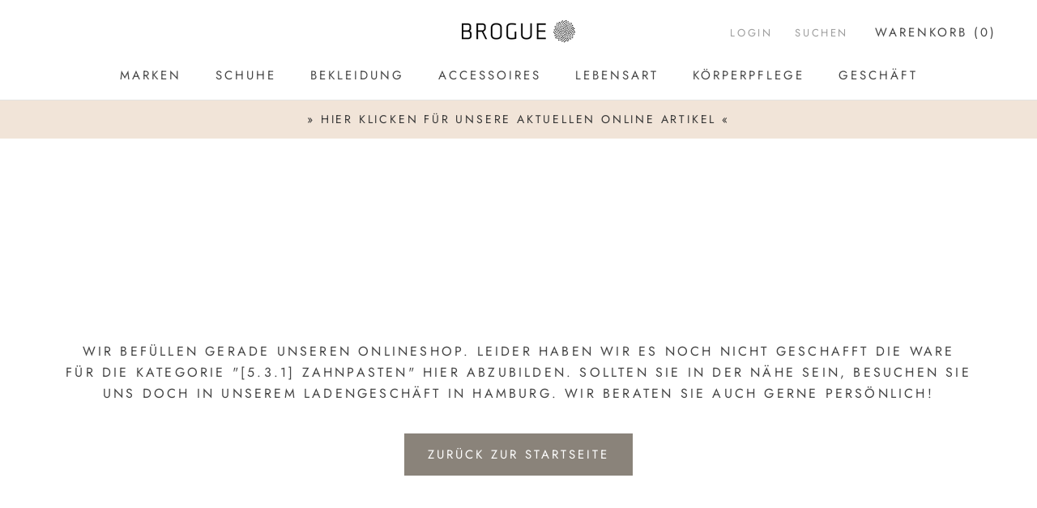

--- FILE ---
content_type: text/html; charset=utf-8
request_url: https://www.brogue-store.com/collections/5-3-1-zahnpasta
body_size: 64130
content:


<!doctype html>

<html class="no-js" lang="de">
  <head>






    <script>
        var sDomain = location.host;

        /****** Start thirdPartyScriptDefinition ******/
        (function(){
            window.thirdPartyScriptDefinition = [
                {
                    "src" : "tricorder/trekkie.storefront",
                    "cookie" : "_shopify_y",
                    "provider" : sDomain,
                    "description" : "",
                    "expires" : 0,
                    "domain" : sDomain,
                    "declaration" : 1,
                    "group" : "shopify"
                },{
                    "src" : "facebook",
                    "cookie" : "fr",
                    "provider" : "facebook.com",
                    "description" : "",
                    "expires" : 7776000,
                    "domain" : "facebook.com",
                    "declaration" : 1,
                    "group" : "facebook"
                },{
                    "src" : "facebook",
                    "cookie" : "_fbp",
                    "provider" : sDomain,
                    "description" : "",
                    "expires" : 7776000,
                    "domain" : sDomain,
                    "declaration" : 1,
                    "group" : "facebook"
                }, {
                    "src" : "google-analytics.com",
                    "cookie" : "_ga",
                    "provider" : sDomain,
                    "description" : "",
                    "expires" : 63072000,
                    "domain" : sDomain,
                    "declaration" : 1,
                    "group" : "google"
                },{
                    "src" : "googletagmanager.com",
                    "cookie" : "_ga",
                    "provider" : sDomain,
                    "description" : "",
                    "expires" : 63072000,
                    "domain" : sDomain,
                    "declaration" : 1,
                    "group" : "google"
                },{
                    "src" : "googletagmanager.com",
                    "cookie" : "_gid",
                    "provider" : sDomain,
                    "description" : "",
                    "expires" : 86400,
                    "domain" : sDomain,
                    "declaration" : 1,
                    "group" : "google"
                },{
                    "src" : "googletagmanager.com",
                    "cookie" : "_gat",
                    "provider" : sDomain,
                    "description" : "",
                    "expires" : 86400,
                    "domain" : sDomain,
                    "declaration" : 1,
                    "group" : "google"
                },{
                    "src" : "googleadservices.com",
                    "cookie" : "_ga",
                    "provider" : sDomain,
                    "description" : "",
                    "expires" : 63072000,
                    "domain" : sDomain,
                    "declaration" : 1,
                    "group" : "google"
                }
            ]
        })();
        /****** End thirdPartyScriptDefinition ******/

        /**
################################## BEECLEVER GMBH KOBLENZ ###################################
##### Copyright (c) 2019-present, beeclever GmbH Koblenz DE, All rights reserved.       #####
##### THE SOFTWARE IS PROVIDED 'AS IS', WITHOUT WARRANTY OF ANY KIND, EXPRESS OR        #####
##### IMPLIED, INCLUDING BUT NOT LIMITED TO THE WARRANTIES OF MERCHANTABILITY, FITNESS  #####
##### FOR A PARTICULAR PURPOSE AND NONINFRINGEMENT. IN NO EVENT SHALL THE AUTHORS OR    #####
##### COPYRIGHT HOLDERS BE LIABLE FOR ANY CLAIM, DAMAGES OR OTHER LIABILITY, WHETHER    #####
##### IN AN ACTION OF CONTRACT, TORT OR OTHERWISE, ARISING FROM, OUT OF OR IN           #####
##### CONNECTION WITH THE SOFTWARE OR THE USE OR OTHER DEALINGS IN THE SOFTWARE.        #####
#############################################################################################

#####  !!!IMPORTANT!!! !!!IMPORTANT!!! !!!IMPORTANT!!! !!!IMPORTANT!!! !!!IMPORTANT!!!  #####
#####                                                                                   #####
##### The contents of this file may not be changed. If the app is updated, we reserve   #####
##### the right to change this file at any time. Possible changes on your part will     #####
##### then be automatically discarded.                                                  #####
#############################################################################################
*/
var GDPR_LC_versionNr=20200904172227;var GDPR_LC_ZLoad=function(){       var sDomain=location.host;var defaultDefinition=[{"src":"facebook","cookie":"fr","provider":"facebook.com","description":"","expires":7776000,"domain":"facebook.com","declaration":1,"group":"facebook"},{"src":"facebook","cookie":"_fbp","provider":sDomain,"description":"","expires":7776000,"domain":sDomain,"declaration":1,"group":"facebook"},{"src":"google-analytics.com","cookie":"_ga","provider":sDomain,"description":"","expires":63072000,"domain":sDomain,"declaration":1,"group":"google"},{"src":"googletagmanager.com","cookie":"_ga","provider":sDomain,"description":"","expires":63072000,"domain":sDomain,"declaration":1,"group":"google"},{"src":"googletagmanager.com","cookie":"_gid","provider":sDomain,"description":"","expires":86400,"domain":sDomain,"declaration":1,"group":"google"},{"src":"googletagmanager.com","cookie":"_gat","provider":sDomain,"description":"","expires":86400,"domain":sDomain,"declaration":1,"group":"google"},{"src":"googleadservices.com","cookie":"_ga","provider":sDomain,"description":"","expires":63072000,"domain":sDomain,"declaration":1,"group":"google"}];if(window.thirdPartyScriptDefinition===undefined){window.thirdPartyScriptDefinition=[];defaultDefinition.forEach(function(value){window.thirdPartyScriptDefinition.push(value)})}else{var exist=false;defaultDefinition.forEach(function(script){window.thirdPartyScriptDefinition.forEach(function(value){if(value.src===script.src&&value.cookie===script.cookie){exist=true}});if(!exist){window.thirdPartyScriptDefinition.push(script)}})} (function polyfill(){if(!Array.from){Array.from=(function(){var toStr=Object.prototype.toString;var isCallable=function(fn){return typeof fn==='function'||toStr.call(fn)==='[object Function]'};var toInteger=function(value){var number=Number(value);if(isNaN(number)){return 0} if(number===0||!isFinite(number)){return number} return(number>0?1:-1)*Math.floor(Math.abs(number))};var maxSafeInteger=Math.pow(2,53)-1;var toLength=function(value){var len=toInteger(value);return Math.min(Math.max(len,0),maxSafeInteger)};return function from(arrayLike){var C=this;var items=Object(arrayLike);if(arrayLike==null){throw new TypeError('Array.from requires an array-like object - not null or undefined')} var mapFn=arguments.length>1?arguments[1]:void undefined;var T;if(typeof mapFn!=='undefined'){if(!isCallable(mapFn)){throw new TypeError('Array.from: when provided, the second argument must be a function')} if(arguments.length>2){T=arguments[2]}} var len=toLength(items.length);var A=isCallable(C)?Object(new C(len)):new Array(len);var k=0;var kValue;while(k<len){kValue=items[k];if(mapFn){A[k]=typeof T==='undefined'?mapFn(kValue,k):mapFn.call(T,kValue,k)}else{A[k]=kValue} k+=1} A.length=len;return A}}())}})();window.BC_JSON_ObjectBypass={"_ab":{"description":"Used in connection with access to admin.","path":"\/","domain":"","provider":"Shopify","type":"type_0","expires":"86400","recommendation":"0","editable":"false","deletable":"false","set":"0"},"_secure_session_id":{"description":"Used in connection with navigation through a storefront.","path":"\/","domain":"","provider":"Shopify","type":"type_0","expires":"2592000","recommendation":"0","editable":"false","deletable":"false","set":"0"},"__cfduid":{"description":"The _cfduid cookie helps Cloudflare detect malicious visitors to our Customers’ websites and minimizes blocking legitimate users.","path":"\/","domain":"","provider":"Cloudflare","type":"type_0","expires":"2592000","recommendation":"0","editable":"false","deletable":"false","set":"0"},"Cart":{"description":"Used in connection with shopping cart.","path":"\/","domain":"","provider":"Shopify","type":"type_0","expires":"1209600","recommendation":"0","editable":"false","deletable":"false","set":"0"},"cart":{"description":"Used in connection with shopping cart.","path":"\/","domain":"","provider":"Shopify","type":"type_0","expires":"1209600","recommendation":"0","editable":"false","deletable":"false","set":"0"},"cart_sig":{"description":"Used in connection with checkout.","path":"\/","domain":"","provider":"Shopify","type":"type_0","expires":"1209600","recommendation":"0","editable":"false","deletable":"false","set":"0"},"cart_ts":{"description":"Used in connection with checkout.","path":"\/","domain":"","provider":"Shopify","type":"type_0","expires":"1209600","recommendation":"0","editable":"false","deletable":"false","set":"0"},"checkout_token":{"description":"Used in connection with checkout.","path":"\/","domain":"","provider":"Shopify","type":"type_0","expires":"31536000","recommendation":"0","editable":"false","deletable":"false","set":"0"},"Secret":{"description":"Used in connection with checkout.","path":"\/","domain":"","provider":"Shopify","type":"type_0","expires":"31536000","recommendation":"0","editable":"false","deletable":"false","set":"0"},"secure_customer_sig":{"description":"Used in connection with customer login.","path":"\/","domain":"","provider":"Shopify","type":"type_0","expires":"31536000","recommendation":"0","editable":"false","deletable":"false","set":"0"},"storefront_digest":{"description":"Used in connection with customer login.","path":"\/","domain":"","provider":"Shopify","type":"type_0","expires":"31536000","recommendation":"0","editable":"false","deletable":"false","set":"0"},"_shopify_u":{"description":"Used to facilitate updating customer account information.","path":"\/","domain":"","provider":"Shopify","type":"type_0","expires":"31536000","recommendation":"0","editable":"false","deletable":"false","set":"0"},"XSRF-TOKEN":{"description":"Used in connection with GDPR legal Cookie.","path":"\/","domain":"","provider":"GDPR Legal Cookie","type":"type_0","expires":"31536000","recommendation":"0","editable":"false","deletable":"false","set":"0"},"gdpr_legal_cookie_session":{"description":"Used in connection with GDPR legal Cookie.","path":"\/","domain":"","provider":"GDPR Legal Cookie","type":"type_0","expires":"0","recommendation":"0","editable":"false","deletable":"false","set":"0"},"_bc_c_set":{"description":"Used in connection with GDPR legal Cookie.","path":"\/","domain":"","provider":"GDPR Legal Cookie","type":"type_0","expires":"2592000","recommendation":"0","editable":"false","deletable":"false","set":"0","optIn":true,"live":"1"},"_orig_referrer":{"description":"Used in connection with shopping cart.","path":"\/","domain":"","provider":"Shopify","type":"type_1","expires":"1209600","recommendation":"1","editable":"true","deletable":"false","set":"1"},"_landing_page":{"description":"Track landing pages.","path":"\/","domain":"","provider":"Shopify","type":"type_1","expires":"1209600","recommendation":"1","editable":"true","deletable":"false","set":"1"},"_s":{"description":"Shopify analytics.","path":"\/","domain":"","provider":"Shopify","type":"type_1","expires":"1800","recommendation":"1","editable":"true","deletable":"false","set":"1"},"_shopify_fs":{"description":"Shopify analytics.","path":"\/","domain":"","provider":"Shopify","type":"type_1","expires":"1209600","recommendation":"1","editable":"true","deletable":"false","set":"1"},"_shopify_s":{"description":"Shopify analytics.","path":"\/","domain":"","provider":"Shopify","type":"type_1","expires":"1800","recommendation":"1","editable":"true","deletable":"false","set":"1"},"_shopify_y":{"description":"Shopify analytics.","path":"\/","domain":"","provider":"Shopify","type":"type_1","expires":"31536000","recommendation":"1","editable":"true","deletable":"false","set":"1"},"_y":{"description":"Shopify analytics.","path":"\/","domain":"","provider":"Shopify","type":"type_1","expires":"31536000","recommendation":"1","editable":"true","deletable":"false","set":"1"},"_shopify_sa_p":{"description":"Shopify analytics relating to marketing \u0026 referrals.","path":"\/","domain":"","provider":"Shopify","type":"type_1","expires":"1800","recommendation":"1","editable":"true","deletable":"false","set":"1"},"_shopify_sa_t":{"description":"Shopify analytics relating to marketing \u0026 referrals.","path":"\/","domain":"","provider":"Shopify","type":"type_1","expires":"1800","recommendation":"1","editable":"true","deletable":"false","set":"1"},"_shopify_uniq":{"description":"Shopify analytics.","path":"\/","domain":"","provider":"Shopify","type":"type_1","expires":"1800","recommendation":"1","editable":"true","deletable":"false","set":"1"},"_shopify_visit":{"description":"Shopify analytics.","path":"\/","domain":"","provider":"Shopify","type":"type_1","expires":"1800","recommendation":"1","editable":"true","deletable":"false","set":"1"},"tracked_start_checkout":{"description":"Shopify analytics relating to checkout.","path":"\/","domain":"","provider":"Shopify","type":"type_1","expires":"1800","recommendation":"1","editable":"true","deletable":"false","set":"1"}};var shopifyCookies={'_s':!1,'_shopify_fs':!1,'_shopify_s':!1,'_shopify_y':!1,'_y':!1,'_shopify_sa_p':!1,'_shopify_sa_t':!1,'_shopify_uniq':!1,'_shopify_visit':!1,'tracked_start_checkout':!1,'bc_trekkie_fbp_custom':!1};function setBC_GDPR_LEGAL_custom_cookies(){window['BC_GDPR_LEGAL_custom_cookies']=window['BC_GDPR_LEGAL_custom_cookies']||{};window['BC_GDPR_LEGAL_custom_cookies']['list']=window['BC_GDPR_LEGAL_custom_cookies']['list']||{};if('GDPR_legal_cookie'in localStorage){window['BC_GDPR_LEGAL_custom_cookies']['list']=JSON.parse(window.localStorage.getItem('GDPR_legal_cookie'))}};setBC_GDPR_LEGAL_custom_cookies();(function(){var hasConsent=!1;Array.from(Object.keys(window['BC_GDPR_LEGAL_custom_cookies']['list'])).forEach(function(c){if(shopifyCookies.hasOwnProperty(c)&&window['BC_GDPR_LEGAL_custom_cookies']['list'][c].userSetting){hasConsent=!0}});var wt=window.trekkie,ws=window.ShopifyAnalytics;if(!hasConsent&&wt!==undefined){wt=[],wt.integrations=wt.integrations||!0,ws=ws.lib=ws.meta=ws.meta.page={},ws.lib.track=function(){}}})();window.BC_GDPR_2ce3a13160348f524c8cc9={'google':[            ],    '_bc_c_set':'customScript','customScriptsSRC':[]};window.bc_tagManagerTasks={"bc_tgm_aw":"google","bc_tgm_gtm":"google","bc_tgm_ua":"google","bc_tgm_fbp":"facebook","any":"any","_bc_c_set":"customScript"};var wl=whiteList=["recaptcha","notifications.google"];var GDPR_LC_scriptPath='gdpr-legal-cookie.beeclever.app';if(window.GDPR_LC_Beta_activate!==undefined&&window.GDPR_LC_Beta_activate){GDPR_LC_scriptPath='cookieapp-staging.beeclever.app'} wl.push(GDPR_LC_scriptPath);   var checkIsBlackListed=function(src){setBC_GDPR_LEGAL_custom_cookies();if(src===null){return null} if(!!window.TrustedScriptURL&&src instanceof TrustedScriptURL){src=src.toString()} var r=!1;for(var x=thirdPartyScriptDefinition.length-1;x>=0;x--){var bSrc=thirdPartyScriptDefinition[x]['src'];if(src.indexOf(bSrc)!==-1&&src.toLowerCase().indexOf('jquery')===-1){r=x}} wl.forEach(function(wSrc){if(src.indexOf(wSrc)!==-1){r=false}});if(r!==false){function getTCookieName(name,index){var tCookieObject=thirdPartyScriptDefinition[index];if(tCookieObject!==undefined){var cookies=[];thirdPartyScriptDefinition.forEach(function(cookie){if(cookie['src']===tCookieObject['src']){cookies.push(cookie)}});var tCookieName=tCookieObject['cookie'];if(tCookieObject['domain']!==document.location.host){tCookieName=tCookieObject['cookie']+'$%bc%$'+tCookieObject['domain']} if(tCookieName===name&&tCookieObject['domain']===window['BC_GDPR_LEGAL_custom_cookies']['list'][name]['domain']){if(window['BC_GDPR_LEGAL_custom_cookies']['list'][name]['userSetting']){index=!1}} cookies.forEach(function(cookie){if(window['BC_GDPR_LEGAL_custom_cookies']['list'][cookie['cookie']]!==undefined&&window['BC_GDPR_LEGAL_custom_cookies']['list'][cookie['cookie']]['userSetting']){index=!1}});return index} return!1};var cookieListKeys=Array.from(Object.keys(window['BC_GDPR_LEGAL_custom_cookies']['list']));if(cookieListKeys.length>0){Array.from(Object.keys(window['BC_GDPR_LEGAL_custom_cookies']['list'])).forEach(function(cookieName){r=getTCookieName(cookieName.toString(),r)})}else{for(var x=thirdPartyScriptDefinition.length-1;x>=0;x--){var tCookie=thirdPartyScriptDefinition[x];if(src.indexOf(tCookie['src'])!==-1){r=tCookie['cookie']+'$%bc%$'+tCookie['domain']}} return r}} return r};document.createElement=function(create){return function(){var ret=create.apply(this,arguments);if(ret.tagName.toLowerCase()==="script"){} Object.defineProperty(ret,'src',{get:function(){return this.getAttribute('src')},set:function(v){var blackListed=checkIsBlackListed(v);var fName=!1;try{create.arguments}catch(e){var caller=e.stack.split('\n');var x=0;for(;x<caller.length;x++){caller[x]=caller[x].trim();caller[x]=caller[x].replace('at ','');caller[x]=caller[x].substr(0,caller[x].indexOf(' '));caller[x]=caller[x].replace('Array.','')} for(;x>=0;x--){if(caller[x]==='ICS'&&x>0){if(caller[x-1]in window['BC_GDPR_LEGAL_custom_cookies']['list']){fName=caller[x-1]}}}} if(fName===!1&&blackListed!==!1){this.setAttribute('type','javascript/blocked');this.setAttribute('cookie',blackListed)} if(fName){this.setAttribute("data-callerName",fName)} this.setAttribute('src',v);return!0}});return ret}}(document.createElement);(function(){window.scriptElementsHidden=window.scriptElementsHidden||[];window.callbackFunc=function(elem,args){for(var x=0;x<elem.length;x++){if(elem[x]===null||elem[x]===undefined||elem[x]['nodeName']===undefined){return} if(elem[x]['nodeName'].toLowerCase()=='script'){if(elem[x].hasAttribute('src')&&elem[x].getAttribute('src').indexOf('.beeclever.app/')!==-1){if(document.querySelector('[src="https://cookieapp-staging.beeclever.app/js/get-script.php"]')!==null){elem[x]=document.createElement('script');elem[x].setAttribute('bc_empty_script_tag','')}} if(elem[x]['type']=='javascript/blocked'){window.scriptElementsHidden.push(elem[x]);elem[x]=document.createElement('script');elem[x].setAttribute('bc_empty_script_tag','')}}}};window._a=Element.prototype.appendChild;Element.prototype.appendChild=function(){window.callbackFunc.call(this,arguments);return window._a.apply(this,arguments)};window._b=Element.prototype.append;Element.prototype.append=function(){window.callbackFunc.call(this,arguments);return window._b.apply(this,arguments)};window._c=Element.prototype.insertBefore;Element.prototype.insertBefore=function(){window.callbackFunc.call(this,arguments);return window._c.apply(this,arguments)};window._d=Element.prototype.replaceChild;Element.prototype.replaceChild=function(){window.callbackFunc.call(this,arguments);return window._d.apply(this,arguments)};window._e=Element.prototype.insertNode;Element.prototype.insertNode=function(){window.callbackFunc.call(this,arguments);return window._e.apply(this,arguments)}})();if(!window.msCrypto){Array.from(document.head.querySelectorAll('[bc_empty_script_tag=""]')).forEach(function(script){script.remove()})}};if(window.GDPR_LC_ZLoad_loaded===undefined){GDPR_LC_ZLoad();window.GDPR_LC_ZLoad_loaded=true}


        

        var customCookies = {
            "testCookie" : true
        };

        function BC_GDPR_CustomScriptForShop () {
            return [

                function testCookie () {
                    // your additional script
                }

                
            ];
        }

    </script>



    <meta charset="utf-8"> 
    <meta http-equiv="X-UA-Compatible" content="IE=edge,chrome=1">
    <meta name="viewport" content="width=device-width, initial-scale=1.0, height=device-height, minimum-scale=1.0, user-scalable=0">
    <meta name="theme-color" content="">

    <meta name="google-site-verification" content="Gr72SmKYkHHLDbB-jaiFUqPgETzR9SN_QSu827izZnM" />
    
    
    <title>
      [5.3.1] Zahnpasten &ndash; Brogue-Store
    </title><link rel="canonical" href="https://www.brogue-store.com/collections/5-3-1-zahnpasta"><link rel="shortcut icon" href="//www.brogue-store.com/cdn/shop/files/favicon-brogue_32x32.png?v=1651484337" type="image/png"><meta property="og:type" content="website">
  <meta property="og:title" content="[5.3.1] Zahnpasten">
  <meta property="og:image" content="http://www.brogue-store.com/cdn/shopifycloud/storefront/assets/no-image-2048-a2addb12_grande.gif">
  <meta property="og:image:secure_url" content="https://www.brogue-store.com/cdn/shopifycloud/storefront/assets/no-image-2048-a2addb12_grande.gif"><meta property="og:url" content="https://www.brogue-store.com/collections/5-3-1-zahnpasta">
<meta property="og:site_name" content="Brogue-Store"><meta name="twitter:card" content="summary"><meta name="twitter:title" content="[5.3.1] Zahnpasten">
  <meta name="twitter:description" content="">
  <meta name="twitter:image" content="https://www.brogue-store.com/cdn/shopifycloud/storefront/assets/no-image-2048-a2addb12_600x600_crop_center.gif">

    <script>
  window.moneyFormat = "€{{amount_with_comma_separator}}";
  window.GloboMoneyFormat = "€{{amount_with_comma_separator}}";
  window.GloboMoneyWithCurrencyFormat = "€{{amount_with_comma_separator}} EUR";
  window.shopCurrency = "EUR";
  window.isMultiCurrency = false;
  window.assetsUrl = '//www.brogue-store.com/cdn/shop/t/4/assets/';
  window.filesUrl = '//www.brogue-store.com/cdn/shop/files/';
  var page_id = 184367710340;
  var GloboFilterConfig = {
    api: {
      filterUrl: "https://filter-v6.globosoftware.net/filter",
      searchUrl: "https://filter-v6.globosoftware.net/search",
    },
    shop: {
      name: "Brogue-Store",
      url: "https://www.brogue-store.com",
      domain: "brogue-store.myshopify.com",
      is_multicurrency: false,
      currency: "EUR",
      cur_currency: "EUR",
      cur_locale: "de",
      locale: "de",
      product_image: {width: 500, height: 500},
      no_image_url: "https://cdn.shopify.com/s/images/themes/product-1.png",
      themeStoreId: 855,
      swatches: [],
      translation: {"default":{"search":{"suggestions":"Suggestions","collections":"Collections","pages":"Pages","product":"Product","products":"Products","view_all":"Search for","not_found":"Sorry, nothing found for"},"filter":{"filter_by":"Filtern nach","clear_all":"Alles zur\u00fcck setzten","view":"View","clear":"zur\u00fcck setzten","in_stock":"In Stock","out_of_stock":"Out of Stock","ready_to_ship":"Ready to ship"},"sort":{"sort_by":"Sort By","manually":"Featured","availability_in_stock_first":"Availability","best_selling":"Best Selling","alphabetically_a_z":"Alphabetically, A-Z","alphabetically_z_a":"Alphabetically, Z-A","price_low_to_high":"Price, low to high","price_high_to_low":"Price, high to low","date_new_to_old":"Date, new to old","date_old_to_new":"Date, old to new","sale_off":"% Sale off"},"product":{"add_to_cart":"Add to cart","unavailable":"Unavailable","sold_out":"Sold out","sale":"Sale","load_more":"Load more","limit":"Show","search":"Search products","no_results":"No products found"},"labels":{"303463":"Marke","303465":"Preis","303470":"Gr\u00f6\u00dfe","330063":"L\u00e4nge"}},"de":{"search":{"suggestions":"Vorschl\u00e4ge","collections":"Kollektionen","pages":"Seiten","product":"Artikel","products":"Artikel","view_all":"Suche nach","not_found":"Leider nichts gefunden f\u00fcr"},"filter":{"filter_by":"Filtern nach","clear_all":"Alles zur\u00fcck setzten","view":"Ansicht","clear":"zur\u00fcck setzten","in_stock":"Vorr\u00e4tig","out_of_stock":"Out of Stock","ready_to_ship":"Ready to ship"},"sort":{"sort_by":"Sortieren nach","manually":"Featured","availability_in_stock_first":"Ausgew\u00e4hlt","best_selling":"Best Selling","alphabetically_a_z":"Alphabetically, A-Z","alphabetically_z_a":"Alphabetically, Z-A","price_low_to_high":"Price, low to high","price_high_to_low":"Price, high to low","date_new_to_old":"Date, new to old","date_old_to_new":"Date, old to new","sale_off":"% Sale off"},"product":{"add_to_cart":"Add to cart","unavailable":"Unavailable","sold_out":"Sold out","sale":"Sale","load_more":"Load more","limit":"Show","search":"Search products","no_results":"No products found"},"labels":{"303463":"Marke","303465":"Preis","303470":"Gr\u00f6\u00dfe","330063":"L\u00e4nge"}}},
      redirects: null,
      images: ["Enorm-Gallery45389-img-0585.jpg","Enorm-Gallery45389-img-0586.jpg","Enorm-Gallery45389-img-0595.jpg","password.jpg"],
      settings: {"heading_color":"#454545","text_color":"#454545","text_light_color":"#9d9d9d","link_color":"#8a837a","background":"#ffffff","light_background":"#ffffff","product_on_sale_color":"#f94c43","button_background":"#8a837a","button_text_color":"#ffffff","header_background":"#ffffff","header_heading_color":"#454545","header_light_color":"#9d9d9d","footer_background":"#ffffff","footer_heading_color":"#454545","footer_text_color":"#9d9d9d","navigation_background":"#454545","navigation_text_color":"#ffffff","newsletter_popup_background":"#454545","newsletter_popup_text_color":"#ffffff","secondary_elements_background":"#f1e4d8","secondary_elements_text_color":"#373737","heading_font":{"error":"json not allowed for this object"},"heading_size":"large","uppercase_heading":true,"text_font":{"error":"json not allowed for this object"},"base_text_font_size":17,"currency_conversion_enabled":false,"currency_conversion_round_amounts":true,"currency_conversion_supported_currencies":"USD CAD EUR GBP","currency_conversion_money_format":"money_format","show_page_transition":true,"show_button_transition":true,"show_image_zooming":true,"show_element_staggering":false,"search_mode":"product,article","size_chart_page":"","product_show_price_on_hover":true,"product_show_secondary_image":true,"product_info_alignment":"center","product_image_size":"natural","product_list_horizontal_spacing":"medium","product_list_vertical_spacing":"small","cart_type":"page","cart_enable_notes":true,"cart_show_free_shipping_threshold":false,"cart_free_shipping_threshold":"50","share_image":null,"social_facebook":"https:\/\/www.facebook.com\/broguestore\/","social_twitter":"","social_google_plus":"","social_pinterest":"","social_instagram":"https:\/\/www.instagram.com\/brogue.store\/","social_vimeo":"","social_tumblr":"","social_youtube":"","social_linkedin":"","social_snapchat":"","social_fancy":"","favicon":"\/\/www.brogue-store.com\/cdn\/shop\/files\/favicon-brogue.png?v=1651484337","checkout_header_image":null,"checkout_logo_image":"\/\/www.brogue-store.com\/cdn\/shop\/files\/brogue_Logo_schwarz-auf_transparent.png?v=1613534040","checkout_logo_position":"left","checkout_logo_size":"medium","checkout_body_background_image":null,"checkout_body_background_color":"#fff","checkout_input_background_color_mode":"white","checkout_sidebar_background_image":null,"checkout_sidebar_background_color":"#fafafa","checkout_heading_font":"-apple-system, BlinkMacSystemFont, 'Segoe UI', Roboto, Helvetica, Arial, sans-serif, 'Apple Color Emoji', 'Segoe UI Emoji', 'Segoe UI Symbol'","checkout_body_font":"-apple-system, BlinkMacSystemFont, 'Segoe UI', Roboto, Helvetica, Arial, sans-serif, 'Apple Color Emoji', 'Segoe UI Emoji', 'Segoe UI Symbol'","checkout_accent_color":"#a17c5e","checkout_button_color":"#454545","checkout_error_color":"#e32c2b","customer_layout":"customer_area"},
      home_filter: false,
      page: "collection"
    },
    filter: {
      id: {"default":0}[page_id] || {"default":0}['default'] || 0,
      layout: 3,
      showCount: 0,
      isLoadMore: 1,
      search: true
    },
    collection: {
      id:184367710340,
      handle:'5-3-1-zahnpasta',
      sort: 'featured',
      tags: null,
      vendor: null,
      type: null,
      term: null,
      limit: 12,
      products_count: 0
    },
    customer: false,
    selector: {
      sortBy: '.collection-sorting',
      pagination: '.pagination:first, .paginate:first, .pagination-custom:first, #pagination:first, #gf_pagination_wrap',
      products: '.grid.grid-collage'
    }
  };
</script>
<script defer src="//www.brogue-store.com/cdn/shop/t/4/assets/v5.globo.filter.lib.js?v=11851297209103793341609178133"></script>
<link rel="preload stylesheet" href="//www.brogue-store.com/cdn/shop/t/4/assets/v5.globo.filter.css?v=60518761431406136471609178135" as="style">

<link rel="preload stylesheet" href="//www.brogue-store.com/cdn/shop/t/4/assets/v5.globo.search.css?v=2373" as="style">


<script>window.performance && window.performance.mark && window.performance.mark('shopify.content_for_header.start');</script><meta id="shopify-digital-wallet" name="shopify-digital-wallet" content="/10087858238/digital_wallets/dialog">
<link rel="alternate" type="application/atom+xml" title="Feed" href="/collections/5-3-1-zahnpasta.atom" />
<link rel="alternate" hreflang="x-default" href="https://www.brogue-store.com/collections/5-3-1-zahnpasta">
<link rel="alternate" hreflang="de" href="https://www.brogue-store.com/collections/5-3-1-zahnpasta">
<link rel="alternate" hreflang="en" href="https://www.brogue-store.com/en/collections/5-3-1-zahnpasta">
<link rel="alternate" type="application/json+oembed" href="https://www.brogue-store.com/collections/5-3-1-zahnpasta.oembed">
<script async="async" src="/checkouts/internal/preloads.js?locale=de-DE"></script>
<script id="shopify-features" type="application/json">{"accessToken":"44e7b66dd59019346361f4ae4c1bea4d","betas":["rich-media-storefront-analytics"],"domain":"www.brogue-store.com","predictiveSearch":true,"shopId":10087858238,"locale":"de"}</script>
<script>var Shopify = Shopify || {};
Shopify.shop = "brogue-store.myshopify.com";
Shopify.locale = "de";
Shopify.currency = {"active":"EUR","rate":"1.0"};
Shopify.country = "DE";
Shopify.theme = {"name":"Prestige-theme-bearbeitet","id":47427452990,"schema_name":"Prestige","schema_version":"3.3.7","theme_store_id":null,"role":"main"};
Shopify.theme.handle = "null";
Shopify.theme.style = {"id":null,"handle":null};
Shopify.cdnHost = "www.brogue-store.com/cdn";
Shopify.routes = Shopify.routes || {};
Shopify.routes.root = "/";</script>
<script type="module">!function(o){(o.Shopify=o.Shopify||{}).modules=!0}(window);</script>
<script>!function(o){function n(){var o=[];function n(){o.push(Array.prototype.slice.apply(arguments))}return n.q=o,n}var t=o.Shopify=o.Shopify||{};t.loadFeatures=n(),t.autoloadFeatures=n()}(window);</script>
<script id="shop-js-analytics" type="application/json">{"pageType":"collection"}</script>
<script defer="defer" async type="module" src="//www.brogue-store.com/cdn/shopifycloud/shop-js/modules/v2/client.init-shop-cart-sync_e98Ab_XN.de.esm.js"></script>
<script defer="defer" async type="module" src="//www.brogue-store.com/cdn/shopifycloud/shop-js/modules/v2/chunk.common_Pcw9EP95.esm.js"></script>
<script defer="defer" async type="module" src="//www.brogue-store.com/cdn/shopifycloud/shop-js/modules/v2/chunk.modal_CzmY4ZhL.esm.js"></script>
<script type="module">
  await import("//www.brogue-store.com/cdn/shopifycloud/shop-js/modules/v2/client.init-shop-cart-sync_e98Ab_XN.de.esm.js");
await import("//www.brogue-store.com/cdn/shopifycloud/shop-js/modules/v2/chunk.common_Pcw9EP95.esm.js");
await import("//www.brogue-store.com/cdn/shopifycloud/shop-js/modules/v2/chunk.modal_CzmY4ZhL.esm.js");

  window.Shopify.SignInWithShop?.initShopCartSync?.({"fedCMEnabled":true,"windoidEnabled":true});

</script>
<script>(function() {
  var isLoaded = false;
  function asyncLoad() {
    if (isLoaded) return;
    isLoaded = true;
    var urls = ["https:\/\/app.gdpr-legal-cookie.com\/get-script.php?shop=brogue-store.myshopify.com","https:\/\/cdn.robinpro.gallery\/js\/client.js?v=5ad0431\u0026shop=brogue-store.myshopify.com"];
    for (var i = 0; i < urls.length; i++) {
      var s = document.createElement('script');
      s.type = 'text/javascript';
      s.async = true;
      s.src = urls[i];
      var x = document.getElementsByTagName('script')[0];
      x.parentNode.insertBefore(s, x);
    }
  };
  if(window.attachEvent) {
    window.attachEvent('onload', asyncLoad);
  } else {
    window.addEventListener('load', asyncLoad, false);
  }
})();</script>
<script id="__st">var __st={"a":10087858238,"offset":3600,"reqid":"56e918d2-c35c-47c3-b193-88a5a14a5ed6-1769117363","pageurl":"www.brogue-store.com\/collections\/5-3-1-zahnpasta","u":"9ddaf29e0306","p":"collection","rtyp":"collection","rid":184367710340};</script>
<script>window.ShopifyPaypalV4VisibilityTracking = true;</script>
<script id="captcha-bootstrap">!function(){'use strict';const t='contact',e='account',n='new_comment',o=[[t,t],['blogs',n],['comments',n],[t,'customer']],c=[[e,'customer_login'],[e,'guest_login'],[e,'recover_customer_password'],[e,'create_customer']],r=t=>t.map((([t,e])=>`form[action*='/${t}']:not([data-nocaptcha='true']) input[name='form_type'][value='${e}']`)).join(','),a=t=>()=>t?[...document.querySelectorAll(t)].map((t=>t.form)):[];function s(){const t=[...o],e=r(t);return a(e)}const i='password',u='form_key',d=['recaptcha-v3-token','g-recaptcha-response','h-captcha-response',i],f=()=>{try{return window.sessionStorage}catch{return}},m='__shopify_v',_=t=>t.elements[u];function p(t,e,n=!1){try{const o=window.sessionStorage,c=JSON.parse(o.getItem(e)),{data:r}=function(t){const{data:e,action:n}=t;return t[m]||n?{data:e,action:n}:{data:t,action:n}}(c);for(const[e,n]of Object.entries(r))t.elements[e]&&(t.elements[e].value=n);n&&o.removeItem(e)}catch(o){console.error('form repopulation failed',{error:o})}}const l='form_type',E='cptcha';function T(t){t.dataset[E]=!0}const w=window,h=w.document,L='Shopify',v='ce_forms',y='captcha';let A=!1;((t,e)=>{const n=(g='f06e6c50-85a8-45c8-87d0-21a2b65856fe',I='https://cdn.shopify.com/shopifycloud/storefront-forms-hcaptcha/ce_storefront_forms_captcha_hcaptcha.v1.5.2.iife.js',D={infoText:'Durch hCaptcha geschützt',privacyText:'Datenschutz',termsText:'Allgemeine Geschäftsbedingungen'},(t,e,n)=>{const o=w[L][v],c=o.bindForm;if(c)return c(t,g,e,D).then(n);var r;o.q.push([[t,g,e,D],n]),r=I,A||(h.body.append(Object.assign(h.createElement('script'),{id:'captcha-provider',async:!0,src:r})),A=!0)});var g,I,D;w[L]=w[L]||{},w[L][v]=w[L][v]||{},w[L][v].q=[],w[L][y]=w[L][y]||{},w[L][y].protect=function(t,e){n(t,void 0,e),T(t)},Object.freeze(w[L][y]),function(t,e,n,w,h,L){const[v,y,A,g]=function(t,e,n){const i=e?o:[],u=t?c:[],d=[...i,...u],f=r(d),m=r(i),_=r(d.filter((([t,e])=>n.includes(e))));return[a(f),a(m),a(_),s()]}(w,h,L),I=t=>{const e=t.target;return e instanceof HTMLFormElement?e:e&&e.form},D=t=>v().includes(t);t.addEventListener('submit',(t=>{const e=I(t);if(!e)return;const n=D(e)&&!e.dataset.hcaptchaBound&&!e.dataset.recaptchaBound,o=_(e),c=g().includes(e)&&(!o||!o.value);(n||c)&&t.preventDefault(),c&&!n&&(function(t){try{if(!f())return;!function(t){const e=f();if(!e)return;const n=_(t);if(!n)return;const o=n.value;o&&e.removeItem(o)}(t);const e=Array.from(Array(32),(()=>Math.random().toString(36)[2])).join('');!function(t,e){_(t)||t.append(Object.assign(document.createElement('input'),{type:'hidden',name:u})),t.elements[u].value=e}(t,e),function(t,e){const n=f();if(!n)return;const o=[...t.querySelectorAll(`input[type='${i}']`)].map((({name:t})=>t)),c=[...d,...o],r={};for(const[a,s]of new FormData(t).entries())c.includes(a)||(r[a]=s);n.setItem(e,JSON.stringify({[m]:1,action:t.action,data:r}))}(t,e)}catch(e){console.error('failed to persist form',e)}}(e),e.submit())}));const S=(t,e)=>{t&&!t.dataset[E]&&(n(t,e.some((e=>e===t))),T(t))};for(const o of['focusin','change'])t.addEventListener(o,(t=>{const e=I(t);D(e)&&S(e,y())}));const B=e.get('form_key'),M=e.get(l),P=B&&M;t.addEventListener('DOMContentLoaded',(()=>{const t=y();if(P)for(const e of t)e.elements[l].value===M&&p(e,B);[...new Set([...A(),...v().filter((t=>'true'===t.dataset.shopifyCaptcha))])].forEach((e=>S(e,t)))}))}(h,new URLSearchParams(w.location.search),n,t,e,['guest_login'])})(!0,!0)}();</script>
<script integrity="sha256-4kQ18oKyAcykRKYeNunJcIwy7WH5gtpwJnB7kiuLZ1E=" data-source-attribution="shopify.loadfeatures" defer="defer" src="//www.brogue-store.com/cdn/shopifycloud/storefront/assets/storefront/load_feature-a0a9edcb.js" crossorigin="anonymous"></script>
<script data-source-attribution="shopify.dynamic_checkout.dynamic.init">var Shopify=Shopify||{};Shopify.PaymentButton=Shopify.PaymentButton||{isStorefrontPortableWallets:!0,init:function(){window.Shopify.PaymentButton.init=function(){};var t=document.createElement("script");t.src="https://www.brogue-store.com/cdn/shopifycloud/portable-wallets/latest/portable-wallets.de.js",t.type="module",document.head.appendChild(t)}};
</script>
<script data-source-attribution="shopify.dynamic_checkout.buyer_consent">
  function portableWalletsHideBuyerConsent(e){var t=document.getElementById("shopify-buyer-consent"),n=document.getElementById("shopify-subscription-policy-button");t&&n&&(t.classList.add("hidden"),t.setAttribute("aria-hidden","true"),n.removeEventListener("click",e))}function portableWalletsShowBuyerConsent(e){var t=document.getElementById("shopify-buyer-consent"),n=document.getElementById("shopify-subscription-policy-button");t&&n&&(t.classList.remove("hidden"),t.removeAttribute("aria-hidden"),n.addEventListener("click",e))}window.Shopify?.PaymentButton&&(window.Shopify.PaymentButton.hideBuyerConsent=portableWalletsHideBuyerConsent,window.Shopify.PaymentButton.showBuyerConsent=portableWalletsShowBuyerConsent);
</script>
<script data-source-attribution="shopify.dynamic_checkout.cart.bootstrap">document.addEventListener("DOMContentLoaded",(function(){function t(){return document.querySelector("shopify-accelerated-checkout-cart, shopify-accelerated-checkout")}if(t())Shopify.PaymentButton.init();else{new MutationObserver((function(e,n){t()&&(Shopify.PaymentButton.init(),n.disconnect())})).observe(document.body,{childList:!0,subtree:!0})}}));
</script>

<script>window.performance && window.performance.mark && window.performance.mark('shopify.content_for_header.end');</script>

    <link rel="stylesheet" href="//www.brogue-store.com/cdn/shop/t/4/assets/theme.scss.css?v=1993648634439069051759259367">

    <script>
      // This allows to expose several variables to the global scope, to be used in scripts
      window.theme = {
        template: "collection",
        shopCurrency: "EUR",
        moneyFormat: "€{{amount_with_comma_separator}}",
        moneyWithCurrencyFormat: "€{{amount_with_comma_separator}} EUR",
        currencyConversionEnabled: false,
        currencyConversionMoneyFormat: "money_format",
        currencyConversionRoundAmounts: true,
        productImageSize: "natural",
        searchMode: "product,article",
        showPageTransition: true,
        showElementStaggering: false,
        showImageZooming: true,
        enableExperimentalResizeObserver: false
      };

      window.languages = {
        cartAddNote: "Bestellnotiz hinzufügen",
        cartEditNote: "Bestellnotitz bearbeiten",
        productImageLoadingError: "Dieses Bild konnte nicht geladen werden. Bitte versuchen Sie, die Seite neu zu laden. ",
        productFormAddToCart: "In den Warenkorb",
        productFormUnavailable: "Nicht verfügbar ",
        productFormSoldOut: "nicht mehr verfügbar",
        shippingEstimatorOneResult: "1 Option verfügbar: ",
        shippingEstimatorMoreResults: "{{count}} Optionen verfügbar: ",
        shippingEstimatorNoResults: "Es konnte keine Versandart gefunden werden "
      };

      window.lazySizesConfig = {
        loadHidden: false,
        hFac: 0.5,
        expFactor: 2,
        ricTimeout: 150,
        lazyClass: 'Image--lazyLoad',
        loadingClass: 'Image--lazyLoading',
        loadedClass: 'Image--lazyLoaded'
      };

      document.documentElement.className = document.documentElement.className.replace('no-js', 'js');
      document.documentElement.style.setProperty('--window-height', window.innerHeight + 'px');

      // We do a quick detection of some features (we could use Modernizr but for so little...)
      (function() {
        document.documentElement.className += ((window.CSS && window.CSS.supports('(position: sticky) or (position: -webkit-sticky)')) ? ' supports-sticky' : ' no-supports-sticky');
        document.documentElement.className += (window.matchMedia('(-moz-touch-enabled: 1), (hover: none)')).matches ? ' no-supports-hover' : ' supports-hover';
      }());

      // This code is done to force reload the page when the back button is hit (which allows to fix stale data on cart, for instance)
      if (performance.navigation.type === 2) {
        location.reload(true);
      }
    </script>

    <script src="//www.brogue-store.com/cdn/shop/t/4/assets/lazysizes.min.js?v=174358363404432586981557753729" async></script>

    
<script src="https://polyfill-fastly.net/v3/polyfill.min.js?unknown=polyfill&features=fetch,Element.prototype.closest,Element.prototype.remove,Element.prototype.classList,Array.prototype.includes,Array.prototype.fill,Object.assign,CustomEvent,IntersectionObserver,IntersectionObserverEntry" defer></script>
    <script src="//www.brogue-store.com/cdn/shop/t/4/assets/libs.min.js?v=88466822118989791001557753729" defer></script>
    <script src="//www.brogue-store.com/cdn/shop/t/4/assets/theme.js?v=49358919548239446911557753730" defer></script>
    <script src="//www.brogue-store.com/cdn/shop/t/4/assets/custom.js?v=8814717088703906631557753728" defer></script>


    
    

    
  <link href="https://monorail-edge.shopifysvc.com" rel="dns-prefetch">
<script>(function(){if ("sendBeacon" in navigator && "performance" in window) {try {var session_token_from_headers = performance.getEntriesByType('navigation')[0].serverTiming.find(x => x.name == '_s').description;} catch {var session_token_from_headers = undefined;}var session_cookie_matches = document.cookie.match(/_shopify_s=([^;]*)/);var session_token_from_cookie = session_cookie_matches && session_cookie_matches.length === 2 ? session_cookie_matches[1] : "";var session_token = session_token_from_headers || session_token_from_cookie || "";function handle_abandonment_event(e) {var entries = performance.getEntries().filter(function(entry) {return /monorail-edge.shopifysvc.com/.test(entry.name);});if (!window.abandonment_tracked && entries.length === 0) {window.abandonment_tracked = true;var currentMs = Date.now();var navigation_start = performance.timing.navigationStart;var payload = {shop_id: 10087858238,url: window.location.href,navigation_start,duration: currentMs - navigation_start,session_token,page_type: "collection"};window.navigator.sendBeacon("https://monorail-edge.shopifysvc.com/v1/produce", JSON.stringify({schema_id: "online_store_buyer_site_abandonment/1.1",payload: payload,metadata: {event_created_at_ms: currentMs,event_sent_at_ms: currentMs}}));}}window.addEventListener('pagehide', handle_abandonment_event);}}());</script>
<script id="web-pixels-manager-setup">(function e(e,d,r,n,o){if(void 0===o&&(o={}),!Boolean(null===(a=null===(i=window.Shopify)||void 0===i?void 0:i.analytics)||void 0===a?void 0:a.replayQueue)){var i,a;window.Shopify=window.Shopify||{};var t=window.Shopify;t.analytics=t.analytics||{};var s=t.analytics;s.replayQueue=[],s.publish=function(e,d,r){return s.replayQueue.push([e,d,r]),!0};try{self.performance.mark("wpm:start")}catch(e){}var l=function(){var e={modern:/Edge?\/(1{2}[4-9]|1[2-9]\d|[2-9]\d{2}|\d{4,})\.\d+(\.\d+|)|Firefox\/(1{2}[4-9]|1[2-9]\d|[2-9]\d{2}|\d{4,})\.\d+(\.\d+|)|Chrom(ium|e)\/(9{2}|\d{3,})\.\d+(\.\d+|)|(Maci|X1{2}).+ Version\/(15\.\d+|(1[6-9]|[2-9]\d|\d{3,})\.\d+)([,.]\d+|)( \(\w+\)|)( Mobile\/\w+|) Safari\/|Chrome.+OPR\/(9{2}|\d{3,})\.\d+\.\d+|(CPU[ +]OS|iPhone[ +]OS|CPU[ +]iPhone|CPU IPhone OS|CPU iPad OS)[ +]+(15[._]\d+|(1[6-9]|[2-9]\d|\d{3,})[._]\d+)([._]\d+|)|Android:?[ /-](13[3-9]|1[4-9]\d|[2-9]\d{2}|\d{4,})(\.\d+|)(\.\d+|)|Android.+Firefox\/(13[5-9]|1[4-9]\d|[2-9]\d{2}|\d{4,})\.\d+(\.\d+|)|Android.+Chrom(ium|e)\/(13[3-9]|1[4-9]\d|[2-9]\d{2}|\d{4,})\.\d+(\.\d+|)|SamsungBrowser\/([2-9]\d|\d{3,})\.\d+/,legacy:/Edge?\/(1[6-9]|[2-9]\d|\d{3,})\.\d+(\.\d+|)|Firefox\/(5[4-9]|[6-9]\d|\d{3,})\.\d+(\.\d+|)|Chrom(ium|e)\/(5[1-9]|[6-9]\d|\d{3,})\.\d+(\.\d+|)([\d.]+$|.*Safari\/(?![\d.]+ Edge\/[\d.]+$))|(Maci|X1{2}).+ Version\/(10\.\d+|(1[1-9]|[2-9]\d|\d{3,})\.\d+)([,.]\d+|)( \(\w+\)|)( Mobile\/\w+|) Safari\/|Chrome.+OPR\/(3[89]|[4-9]\d|\d{3,})\.\d+\.\d+|(CPU[ +]OS|iPhone[ +]OS|CPU[ +]iPhone|CPU IPhone OS|CPU iPad OS)[ +]+(10[._]\d+|(1[1-9]|[2-9]\d|\d{3,})[._]\d+)([._]\d+|)|Android:?[ /-](13[3-9]|1[4-9]\d|[2-9]\d{2}|\d{4,})(\.\d+|)(\.\d+|)|Mobile Safari.+OPR\/([89]\d|\d{3,})\.\d+\.\d+|Android.+Firefox\/(13[5-9]|1[4-9]\d|[2-9]\d{2}|\d{4,})\.\d+(\.\d+|)|Android.+Chrom(ium|e)\/(13[3-9]|1[4-9]\d|[2-9]\d{2}|\d{4,})\.\d+(\.\d+|)|Android.+(UC? ?Browser|UCWEB|U3)[ /]?(15\.([5-9]|\d{2,})|(1[6-9]|[2-9]\d|\d{3,})\.\d+)\.\d+|SamsungBrowser\/(5\.\d+|([6-9]|\d{2,})\.\d+)|Android.+MQ{2}Browser\/(14(\.(9|\d{2,})|)|(1[5-9]|[2-9]\d|\d{3,})(\.\d+|))(\.\d+|)|K[Aa][Ii]OS\/(3\.\d+|([4-9]|\d{2,})\.\d+)(\.\d+|)/},d=e.modern,r=e.legacy,n=navigator.userAgent;return n.match(d)?"modern":n.match(r)?"legacy":"unknown"}(),u="modern"===l?"modern":"legacy",c=(null!=n?n:{modern:"",legacy:""})[u],f=function(e){return[e.baseUrl,"/wpm","/b",e.hashVersion,"modern"===e.buildTarget?"m":"l",".js"].join("")}({baseUrl:d,hashVersion:r,buildTarget:u}),m=function(e){var d=e.version,r=e.bundleTarget,n=e.surface,o=e.pageUrl,i=e.monorailEndpoint;return{emit:function(e){var a=e.status,t=e.errorMsg,s=(new Date).getTime(),l=JSON.stringify({metadata:{event_sent_at_ms:s},events:[{schema_id:"web_pixels_manager_load/3.1",payload:{version:d,bundle_target:r,page_url:o,status:a,surface:n,error_msg:t},metadata:{event_created_at_ms:s}}]});if(!i)return console&&console.warn&&console.warn("[Web Pixels Manager] No Monorail endpoint provided, skipping logging."),!1;try{return self.navigator.sendBeacon.bind(self.navigator)(i,l)}catch(e){}var u=new XMLHttpRequest;try{return u.open("POST",i,!0),u.setRequestHeader("Content-Type","text/plain"),u.send(l),!0}catch(e){return console&&console.warn&&console.warn("[Web Pixels Manager] Got an unhandled error while logging to Monorail."),!1}}}}({version:r,bundleTarget:l,surface:e.surface,pageUrl:self.location.href,monorailEndpoint:e.monorailEndpoint});try{o.browserTarget=l,function(e){var d=e.src,r=e.async,n=void 0===r||r,o=e.onload,i=e.onerror,a=e.sri,t=e.scriptDataAttributes,s=void 0===t?{}:t,l=document.createElement("script"),u=document.querySelector("head"),c=document.querySelector("body");if(l.async=n,l.src=d,a&&(l.integrity=a,l.crossOrigin="anonymous"),s)for(var f in s)if(Object.prototype.hasOwnProperty.call(s,f))try{l.dataset[f]=s[f]}catch(e){}if(o&&l.addEventListener("load",o),i&&l.addEventListener("error",i),u)u.appendChild(l);else{if(!c)throw new Error("Did not find a head or body element to append the script");c.appendChild(l)}}({src:f,async:!0,onload:function(){if(!function(){var e,d;return Boolean(null===(d=null===(e=window.Shopify)||void 0===e?void 0:e.analytics)||void 0===d?void 0:d.initialized)}()){var d=window.webPixelsManager.init(e)||void 0;if(d){var r=window.Shopify.analytics;r.replayQueue.forEach((function(e){var r=e[0],n=e[1],o=e[2];d.publishCustomEvent(r,n,o)})),r.replayQueue=[],r.publish=d.publishCustomEvent,r.visitor=d.visitor,r.initialized=!0}}},onerror:function(){return m.emit({status:"failed",errorMsg:"".concat(f," has failed to load")})},sri:function(e){var d=/^sha384-[A-Za-z0-9+/=]+$/;return"string"==typeof e&&d.test(e)}(c)?c:"",scriptDataAttributes:o}),m.emit({status:"loading"})}catch(e){m.emit({status:"failed",errorMsg:(null==e?void 0:e.message)||"Unknown error"})}}})({shopId: 10087858238,storefrontBaseUrl: "https://www.brogue-store.com",extensionsBaseUrl: "https://extensions.shopifycdn.com/cdn/shopifycloud/web-pixels-manager",monorailEndpoint: "https://monorail-edge.shopifysvc.com/unstable/produce_batch",surface: "storefront-renderer",enabledBetaFlags: ["2dca8a86"],webPixelsConfigList: [{"id":"shopify-app-pixel","configuration":"{}","eventPayloadVersion":"v1","runtimeContext":"STRICT","scriptVersion":"0450","apiClientId":"shopify-pixel","type":"APP","privacyPurposes":["ANALYTICS","MARKETING"]},{"id":"shopify-custom-pixel","eventPayloadVersion":"v1","runtimeContext":"LAX","scriptVersion":"0450","apiClientId":"shopify-pixel","type":"CUSTOM","privacyPurposes":["ANALYTICS","MARKETING"]}],isMerchantRequest: false,initData: {"shop":{"name":"Brogue-Store","paymentSettings":{"currencyCode":"EUR"},"myshopifyDomain":"brogue-store.myshopify.com","countryCode":"DE","storefrontUrl":"https:\/\/www.brogue-store.com"},"customer":null,"cart":null,"checkout":null,"productVariants":[],"purchasingCompany":null},},"https://www.brogue-store.com/cdn","fcfee988w5aeb613cpc8e4bc33m6693e112",{"modern":"","legacy":""},{"shopId":"10087858238","storefrontBaseUrl":"https:\/\/www.brogue-store.com","extensionBaseUrl":"https:\/\/extensions.shopifycdn.com\/cdn\/shopifycloud\/web-pixels-manager","surface":"storefront-renderer","enabledBetaFlags":"[\"2dca8a86\"]","isMerchantRequest":"false","hashVersion":"fcfee988w5aeb613cpc8e4bc33m6693e112","publish":"custom","events":"[[\"page_viewed\",{}],[\"collection_viewed\",{\"collection\":{\"id\":\"184367710340\",\"title\":\"[5.3.1] Zahnpasten\",\"productVariants\":[]}}]]"});</script><script>
  window.ShopifyAnalytics = window.ShopifyAnalytics || {};
  window.ShopifyAnalytics.meta = window.ShopifyAnalytics.meta || {};
  window.ShopifyAnalytics.meta.currency = 'EUR';
  var meta = {"products":[],"page":{"pageType":"collection","resourceType":"collection","resourceId":184367710340,"requestId":"56e918d2-c35c-47c3-b193-88a5a14a5ed6-1769117363"}};
  for (var attr in meta) {
    window.ShopifyAnalytics.meta[attr] = meta[attr];
  }
</script>
<script class="analytics">
  (function () {
    var customDocumentWrite = function(content) {
      var jquery = null;

      if (window.jQuery) {
        jquery = window.jQuery;
      } else if (window.Checkout && window.Checkout.$) {
        jquery = window.Checkout.$;
      }

      if (jquery) {
        jquery('body').append(content);
      }
    };

    var hasLoggedConversion = function(token) {
      if (token) {
        return document.cookie.indexOf('loggedConversion=' + token) !== -1;
      }
      return false;
    }

    var setCookieIfConversion = function(token) {
      if (token) {
        var twoMonthsFromNow = new Date(Date.now());
        twoMonthsFromNow.setMonth(twoMonthsFromNow.getMonth() + 2);

        document.cookie = 'loggedConversion=' + token + '; expires=' + twoMonthsFromNow;
      }
    }

    var trekkie = window.ShopifyAnalytics.lib = window.trekkie = window.trekkie || [];
    if (trekkie.integrations) {
      return;
    }
    trekkie.methods = [
      'identify',
      'page',
      'ready',
      'track',
      'trackForm',
      'trackLink'
    ];
    trekkie.factory = function(method) {
      return function() {
        var args = Array.prototype.slice.call(arguments);
        args.unshift(method);
        trekkie.push(args);
        return trekkie;
      };
    };
    for (var i = 0; i < trekkie.methods.length; i++) {
      var key = trekkie.methods[i];
      trekkie[key] = trekkie.factory(key);
    }
    trekkie.load = function(config) {
      trekkie.config = config || {};
      trekkie.config.initialDocumentCookie = document.cookie;
      var first = document.getElementsByTagName('script')[0];
      var script = document.createElement('script');
      script.type = 'text/javascript';
      script.onerror = function(e) {
        var scriptFallback = document.createElement('script');
        scriptFallback.type = 'text/javascript';
        scriptFallback.onerror = function(error) {
                var Monorail = {
      produce: function produce(monorailDomain, schemaId, payload) {
        var currentMs = new Date().getTime();
        var event = {
          schema_id: schemaId,
          payload: payload,
          metadata: {
            event_created_at_ms: currentMs,
            event_sent_at_ms: currentMs
          }
        };
        return Monorail.sendRequest("https://" + monorailDomain + "/v1/produce", JSON.stringify(event));
      },
      sendRequest: function sendRequest(endpointUrl, payload) {
        // Try the sendBeacon API
        if (window && window.navigator && typeof window.navigator.sendBeacon === 'function' && typeof window.Blob === 'function' && !Monorail.isIos12()) {
          var blobData = new window.Blob([payload], {
            type: 'text/plain'
          });

          if (window.navigator.sendBeacon(endpointUrl, blobData)) {
            return true;
          } // sendBeacon was not successful

        } // XHR beacon

        var xhr = new XMLHttpRequest();

        try {
          xhr.open('POST', endpointUrl);
          xhr.setRequestHeader('Content-Type', 'text/plain');
          xhr.send(payload);
        } catch (e) {
          console.log(e);
        }

        return false;
      },
      isIos12: function isIos12() {
        return window.navigator.userAgent.lastIndexOf('iPhone; CPU iPhone OS 12_') !== -1 || window.navigator.userAgent.lastIndexOf('iPad; CPU OS 12_') !== -1;
      }
    };
    Monorail.produce('monorail-edge.shopifysvc.com',
      'trekkie_storefront_load_errors/1.1',
      {shop_id: 10087858238,
      theme_id: 47427452990,
      app_name: "storefront",
      context_url: window.location.href,
      source_url: "//www.brogue-store.com/cdn/s/trekkie.storefront.46a754ac07d08c656eb845cfbf513dd9a18d4ced.min.js"});

        };
        scriptFallback.async = true;
        scriptFallback.src = '//www.brogue-store.com/cdn/s/trekkie.storefront.46a754ac07d08c656eb845cfbf513dd9a18d4ced.min.js';
        first.parentNode.insertBefore(scriptFallback, first);
      };
      script.async = true;
      script.src = '//www.brogue-store.com/cdn/s/trekkie.storefront.46a754ac07d08c656eb845cfbf513dd9a18d4ced.min.js';
      first.parentNode.insertBefore(script, first);
    };
    trekkie.load(
      {"Trekkie":{"appName":"storefront","development":false,"defaultAttributes":{"shopId":10087858238,"isMerchantRequest":null,"themeId":47427452990,"themeCityHash":"5793546536003905345","contentLanguage":"de","currency":"EUR","eventMetadataId":"91a26384-e533-44fe-aa3a-7c2e97e01981"},"isServerSideCookieWritingEnabled":true,"monorailRegion":"shop_domain","enabledBetaFlags":["65f19447"]},"Session Attribution":{},"S2S":{"facebookCapiEnabled":false,"source":"trekkie-storefront-renderer","apiClientId":580111}}
    );

    var loaded = false;
    trekkie.ready(function() {
      if (loaded) return;
      loaded = true;

      window.ShopifyAnalytics.lib = window.trekkie;

      var originalDocumentWrite = document.write;
      document.write = customDocumentWrite;
      try { window.ShopifyAnalytics.merchantGoogleAnalytics.call(this); } catch(error) {};
      document.write = originalDocumentWrite;

      window.ShopifyAnalytics.lib.page(null,{"pageType":"collection","resourceType":"collection","resourceId":184367710340,"requestId":"56e918d2-c35c-47c3-b193-88a5a14a5ed6-1769117363","shopifyEmitted":true});

      var match = window.location.pathname.match(/checkouts\/(.+)\/(thank_you|post_purchase)/)
      var token = match? match[1]: undefined;
      if (!hasLoggedConversion(token)) {
        setCookieIfConversion(token);
        window.ShopifyAnalytics.lib.track("Viewed Product Category",{"currency":"EUR","category":"Collection: 5-3-1-zahnpasta","collectionName":"5-3-1-zahnpasta","collectionId":184367710340,"nonInteraction":true},undefined,undefined,{"shopifyEmitted":true});
      }
    });


        var eventsListenerScript = document.createElement('script');
        eventsListenerScript.async = true;
        eventsListenerScript.src = "//www.brogue-store.com/cdn/shopifycloud/storefront/assets/shop_events_listener-3da45d37.js";
        document.getElementsByTagName('head')[0].appendChild(eventsListenerScript);

})();</script>
<script
  defer
  src="https://www.brogue-store.com/cdn/shopifycloud/perf-kit/shopify-perf-kit-3.0.4.min.js"
  data-application="storefront-renderer"
  data-shop-id="10087858238"
  data-render-region="gcp-us-east1"
  data-page-type="collection"
  data-theme-instance-id="47427452990"
  data-theme-name="Prestige"
  data-theme-version="3.3.7"
  data-monorail-region="shop_domain"
  data-resource-timing-sampling-rate="10"
  data-shs="true"
  data-shs-beacon="true"
  data-shs-export-with-fetch="true"
  data-shs-logs-sample-rate="1"
  data-shs-beacon-endpoint="https://www.brogue-store.com/api/collect"
></script>
</head>

  <body class="prestige--v3  template-collection">
    <a class="PageSkipLink u-visually-hidden" href="#main">Zum Inhalt springen </a>
    <span class="LoadingBar"></span>
    <div class="PageOverlay"></div>
    <div class="PageTransition"></div>

    <div id="shopify-section-popup" class="shopify-section"></div>
    <div id="shopify-section-sidebar-menu" class="shopify-section"><section id="sidebar-menu" class="SidebarMenu Drawer Drawer--small Drawer--fromLeft" aria-hidden="true" data-section-id="sidebar-menu" data-section-type="sidebar-menu">
    <header class="Drawer__Header" data-drawer-animated-left>
      <button class="Drawer__Close Icon-Wrapper--clickable" data-action="close-drawer" data-drawer-id="sidebar-menu" aria-label="Navigation schließen"><svg class="Icon Icon--close" role="presentation" viewBox="0 0 16 14">
      <path d="M15 0L1 14m14 0L1 0" stroke="currentColor" fill="none" fill-rule="evenodd"></path>
    </svg></button>
    </header>

    <div class="Drawer__Content">
      <div class="Drawer__Main" data-drawer-animated-left data-scrollable>
        <div class="Drawer__Container">
          <nav class="SidebarMenu__Nav SidebarMenu__Nav--primary" aria-label="Navigation in der Seitenleiste "><div class="Collapsible"><button class="Collapsible__Button Heading u-h6" data-action="toggle-collapsible" aria-expanded="false">Marken<span class="Collapsible__Plus"></span>
                  </button>

                  <div class="Collapsible__Inner">
                    <div class="Collapsible__Content"><div class="Collapsible"><a href="/collections/android-homme-los-angeles" class="Collapsible__Button Heading Text--subdued Link Link--primary u-h7">Android Homme</a></div><div class="Collapsible"><a href="/collections/astorflex" class="Collapsible__Button Heading Text--subdued Link Link--primary u-h7">Astorflex</a></div><div class="Collapsible"><a href="/collections/bailey" class="Collapsible__Button Heading Text--subdued Link Link--primary u-h7">Bailey</a></div><div class="Collapsible"><a href="/collections/barker-black" class="Collapsible__Button Heading Text--subdued Link Link--primary u-h7">Barker Black</a></div><div class="Collapsible"><a href="/collections/bervick" class="Collapsible__Button Heading Text--subdued Link Link--primary u-h7">Berwick</a></div><div class="Collapsible"><a href="/collections/brador" class="Collapsible__Button Heading Text--subdued Link Link--primary u-h7">Brador</a></div><div class="Collapsible"><a href="/collections/brady" class="Collapsible__Button Heading Text--subdued Link Link--primary u-h7">Brady</a></div><div class="Collapsible"><a href="/collections/brutting" class="Collapsible__Button Heading Text--subdued Link Link--primary u-h7">Brütting</a></div><div class="Collapsible"><a href="/collections/buttero" class="Collapsible__Button Heading Text--subdued Link Link--primary u-h7">Buttero</a></div><div class="Collapsible"><a href="/collections/calpierre" class="Collapsible__Button Heading Text--subdued Link Link--primary u-h7">Calpierre</a></div><div class="Collapsible"><a href="/collections/captain-santors" class="Collapsible__Button Heading Text--subdued Link Link--primary u-h7">Captain Santors</a></div><div class="Collapsible"><a href="/collections/carmina" class="Collapsible__Button Heading Text--subdued Link Link--primary u-h7">Carmina</a></div><div class="Collapsible"><a href="/collections/corgi" class="Collapsible__Button Heading Text--subdued Link Link--primary u-h7">Corgi</a></div><div class="Collapsible"><a href="/collections/chippewa" class="Collapsible__Button Heading Text--subdued Link Link--primary u-h7">Chippewa</a></div><div class="Collapsible"><a href="/collections/crb" class="Collapsible__Button Heading Text--subdued Link Link--primary u-h7">CRB</a></div><div class="Collapsible"><a href="/collections/crispiniano" class="Collapsible__Button Heading Text--subdued Link Link--primary u-h7">Crispiniano</a></div><div class="Collapsible"><a href="/collections/croots" class="Collapsible__Button Heading Text--subdued Link Link--primary u-h7">Croots</a></div><div class="Collapsible"><a href="/collections/danner" class="Collapsible__Button Heading Text--subdued Link Link--primary u-h7">Danner</a></div><div class="Collapsible"><a href="/collections/epperson-mountaineering" class="Collapsible__Button Heading Text--subdued Link Link--primary u-h7">Epperson Mountaineering</a></div><div class="Collapsible"><a href="/collections/filson" class="Collapsible__Button Heading Text--subdued Link Link--primary u-h7">Filson</a></div><div class="Collapsible"><a href="/collections/franceschetti" class="Collapsible__Button Heading Text--subdued Link Link--primary u-h7">Franceschetti</a></div><div class="Collapsible"><a href="/collections/franz-gustav" class="Collapsible__Button Heading Text--subdued Link Link--primary u-h7">Franz Gustav</a></div><div class="Collapsible"><a href="/collections/gallo" class="Collapsible__Button Heading Text--subdued Link Link--primary u-h7">Gallo</a></div><div class="Collapsible"><a href="/collections/glerups" class="Collapsible__Button Heading Text--subdued Link Link--primary u-h7">Glerups</a></div><div class="Collapsible"><a href="/collections/heschung" class="Collapsible__Button Heading Text--subdued Link Link--primary u-h7">Heschung</a></div><div class="Collapsible"><a href="/collections/highland-2000" class="Collapsible__Button Heading Text--subdued Link Link--primary u-h7">Highland 2000</a></div><div class="Collapsible"><a href="/collections/jon-hanly" class="Collapsible__Button Heading Text--subdued Link Link--primary u-h7">John Hanly</a></div><div class="Collapsible"><a href="/collections/lembert" class="Collapsible__Button Heading Text--subdued Link Link--primary u-h7">Lembert</a></div><div class="Collapsible"><a href="/collections/magicfelt" class="Collapsible__Button Heading Text--subdued Link Link--primary u-h7">Magicfelt</a></div><div class="Collapsible"><a href="/collections/moon-boot" class="Collapsible__Button Heading Text--subdued Link Link--primary u-h7">Moon Boot</a></div><div class="Collapsible"><a href="/collections/portus-cale" class="Collapsible__Button Heading Text--subdued Link Link--primary u-h7">Portus Cale</a></div><div class="Collapsible"><a href="/collections/puma" class="Collapsible__Button Heading Text--subdued Link Link--primary u-h7">Puma</a></div><div class="Collapsible"><a href="/collections/rathbornes" class="Collapsible__Button Heading Text--subdued Link Link--primary u-h7">Rathbornes</a></div><div class="Collapsible"><a href="/collections/sebago" class="Collapsible__Button Heading Text--subdued Link Link--primary u-h7">Sebago</a></div><div class="Collapsible"><a href="/collections/stegmann" class="Collapsible__Button Heading Text--subdued Link Link--primary u-h7">Stegmann</a></div><div class="Collapsible"><a href="/collections/secird" class="Collapsible__Button Heading Text--subdued Link Link--primary u-h7">Secrid</a></div><div class="Collapsible"><a href="/collections/tamanohada" class="Collapsible__Button Heading Text--subdued Link Link--primary u-h7">Tamanohada</a></div><div class="Collapsible"><a href="/collections/8beaufort" class="Collapsible__Button Heading Text--subdued Link Link--primary u-h7">8beaufort</a></div></div>
                  </div></div><div class="Collapsible"><button class="Collapsible__Button Heading u-h6" data-action="toggle-collapsible" aria-expanded="false">Schuhe<span class="Collapsible__Plus"></span>
                  </button>

                  <div class="Collapsible__Inner">
                    <div class="Collapsible__Content"><div class="Collapsible"><button class="Collapsible__Button Heading Text--subdued Link--primary u-h7" data-action="toggle-collapsible" aria-expanded="false">Damen<span class="Collapsible__Plus"></span>
                            </button>

                            <div class="Collapsible__Inner">
                              <div class="Collapsible__Content">
                                <ul class="Linklist Linklist--bordered Linklist--spacingLoose"><li class="Linklist__Item">
                                      <a href="/collections/1-1-2-damen-sandalen" class="Text--subdued Link Link--primary">Sandalen</a>
                                    </li><li class="Linklist__Item">
                                      <a href="/collections/1-1-1-damen-halbschuhe" class="Text--subdued Link Link--primary">Halbschuhe</a>
                                    </li><li class="Linklist__Item">
                                      <a href="/collections/1-1-5damen-schuh-freizeit" class="Text--subdued Link Link--primary">Sneaker</a>
                                    </li><li class="Linklist__Item">
                                      <a href="/collections/damen-stiefeletten" class="Text--subdued Link Link--primary">Stifeletten</a>
                                    </li><li class="Linklist__Item">
                                      <a href="/collections/1-1-4damen-stief" class="Text--subdued Link Link--primary">Stiefel</a>
                                    </li><li class="Linklist__Item">
                                      <a href="/collections/1-1-6damen-schuh-boots" class="Text--subdued Link Link--primary">Boots</a>
                                    </li></ul>
                              </div>
                            </div></div><div class="Collapsible"><button class="Collapsible__Button Heading Text--subdued Link--primary u-h7" data-action="toggle-collapsible" aria-expanded="false">Herren<span class="Collapsible__Plus"></span>
                            </button>

                            <div class="Collapsible__Inner">
                              <div class="Collapsible__Content">
                                <ul class="Linklist Linklist--bordered Linklist--spacingLoose"><li class="Linklist__Item">
                                      <a href="/collections/1-2-2-herren-sandalen" class="Text--subdued Link Link--primary">Sandalen</a>
                                    </li><li class="Linklist__Item">
                                      <a href="/collections/1-2-1-herren-halbschuhe" class="Text--subdued Link Link--primary">Halbschuhe</a>
                                    </li><li class="Linklist__Item">
                                      <a href="/collections/125-herren-sneaker-herren-schuhe" class="Text--subdued Link Link--primary">Sneaker</a>
                                    </li><li class="Linklist__Item">
                                      <a href="/collections/1-2-3-herren-stiefeletten" class="Text--subdued Link Link--primary">Stiefelletten</a>
                                    </li><li class="Linklist__Item">
                                      <a href="/collections/1-2-4-herren-stiefel" class="Text--subdued Link Link--primary">Stiefel</a>
                                    </li><li class="Linklist__Item">
                                      <a href="/collections/1-2-6-herren-boots" class="Text--subdued Link Link--primary">Boots</a>
                                    </li></ul>
                              </div>
                            </div></div><div class="Collapsible"><button class="Collapsible__Button Heading Text--subdued Link--primary u-h7" data-action="toggle-collapsible" aria-expanded="false">Anlass<span class="Collapsible__Plus"></span>
                            </button>

                            <div class="Collapsible__Inner">
                              <div class="Collapsible__Content">
                                <ul class="Linklist Linklist--bordered Linklist--spacingLoose"><li class="Linklist__Item">
                                      <a href="/collections/1-3-1-formell" class="Text--subdued Link Link--primary">Formell</a>
                                    </li><li class="Linklist__Item">
                                      <a href="/collections/1-3-2-freizeit" class="Text--subdued Link Link--primary">Freizeit</a>
                                    </li><li class="Linklist__Item">
                                      <a href="/collections/1-3-3-stadt" class="Text--subdued Link Link--primary">Stadt</a>
                                    </li><li class="Linklist__Item">
                                      <a href="/collections/1-3-4-land" class="Text--subdued Link Link--primary">Land</a>
                                    </li><li class="Linklist__Item">
                                      <a href="/collections/1-3-5-wandern" class="Text--subdued Link Link--primary">Wandern</a>
                                    </li><li class="Linklist__Item">
                                      <a href="/collections/1-3-6-laufen" class="Text--subdued Link Link--primary">Laufen</a>
                                    </li><li class="Linklist__Item">
                                      <a href="/collections/1-3-7-wetter" class="Text--subdued Link Link--primary">Wetter</a>
                                    </li></ul>
                              </div>
                            </div></div><div class="Collapsible"><button class="Collapsible__Button Heading Text--subdued Link--primary u-h7" data-action="toggle-collapsible" aria-expanded="false">Typ<span class="Collapsible__Plus"></span>
                            </button>

                            <div class="Collapsible__Inner">
                              <div class="Collapsible__Content">
                                <ul class="Linklist Linklist--bordered Linklist--spacingLoose"><li class="Linklist__Item">
                                      <a href="/collections/1-4-1-oxford" class="Text--subdued Link Link--primary">Oxford</a>
                                    </li><li class="Linklist__Item">
                                      <a href="/collections/1-4-2-derby" class="Text--subdued Link Link--primary">Derby</a>
                                    </li><li class="Linklist__Item">
                                      <a href="/collections/1-4-3-monk" class="Text--subdued Link Link--primary">Monk</a>
                                    </li></ul>
                              </div>
                            </div></div><div class="Collapsible"><button class="Collapsible__Button Heading Text--subdued Link--primary u-h7" data-action="toggle-collapsible" aria-expanded="false">Pflege<span class="Collapsible__Plus"></span>
                            </button>

                            <div class="Collapsible__Inner">
                              <div class="Collapsible__Content">
                                <ul class="Linklist Linklist--bordered Linklist--spacingLoose"><li class="Linklist__Item">
                                      <a href="/collections/schuhpflege-reinigung" class="Text--subdued Link Link--primary">Reinigung</a>
                                    </li><li class="Linklist__Item">
                                      <a href="/collections/schuhcremes" class="Text--subdued Link Link--primary">Cremes</a>
                                    </li><li class="Linklist__Item">
                                      <a href="/collections/schuh-oele" class="Text--subdued Link Link--primary">Öle</a>
                                    </li><li class="Linklist__Item">
                                      <a href="/collections/schuh-spanner" class="Text--subdued Link Link--primary">Spanner</a>
                                    </li><li class="Linklist__Item">
                                      <a href="/collections/schuh-schutz" class="Text--subdued Link Link--primary">Schutz</a>
                                    </li><li class="Linklist__Item">
                                      <a href="/collections/schuh-buerste" class="Text--subdued Link Link--primary">Bürste</a>
                                    </li></ul>
                              </div>
                            </div></div><div class="Collapsible"><a href="/collections/1-5-schuhanzieher" class="Collapsible__Button Heading Text--subdued Link Link--primary u-h7">Schuhanzieher</a></div><div class="Collapsible"><a href="/collections/1-7-haussuhe" class="Collapsible__Button Heading Text--subdued Link Link--primary u-h7">Hausschuhe</a></div></div>
                  </div></div><div class="Collapsible"><button class="Collapsible__Button Heading u-h6" data-action="toggle-collapsible" aria-expanded="false">Bekleidung<span class="Collapsible__Plus"></span>
                  </button>

                  <div class="Collapsible__Inner">
                    <div class="Collapsible__Content"><div class="Collapsible"><button class="Collapsible__Button Heading Text--subdued Link--primary u-h7" data-action="toggle-collapsible" aria-expanded="false">Damen<span class="Collapsible__Plus"></span>
                            </button>

                            <div class="Collapsible__Inner">
                              <div class="Collapsible__Content">
                                <ul class="Linklist Linklist--bordered Linklist--spacingLoose"><li class="Linklist__Item">
                                      <a href="/collections/2-1-1-blusen" class="Text--subdued Link Link--primary">Blusen</a>
                                    </li><li class="Linklist__Item">
                                      <a href="/collections/2-1-2-trikotagen" class="Text--subdued Link Link--primary">Trikotagen</a>
                                    </li><li class="Linklist__Item">
                                      <a href="/collections/2-1-3-strick" class="Text--subdued Link Link--primary">Strick</a>
                                    </li><li class="Linklist__Item">
                                      <a href="/collections/2-1-4-hosen-rocke" class="Text--subdued Link Link--primary">Hosen &amp; Röcke</a>
                                    </li><li class="Linklist__Item">
                                      <a href="/collections/2-1-5-kleider-westen" class="Text--subdued Link Link--primary">Kleider &amp; Westen</a>
                                    </li><li class="Linklist__Item">
                                      <a href="/collections/2-1-6-jacken-mantel" class="Text--subdued Link Link--primary">Jacken &amp; Mäntel</a>
                                    </li><li class="Linklist__Item">
                                      <a href="/collections/2-1-7-nachtwasche" class="Text--subdued Link Link--primary">Nachtwäsche</a>
                                    </li></ul>
                              </div>
                            </div></div><div class="Collapsible"><button class="Collapsible__Button Heading Text--subdued Link--primary u-h7" data-action="toggle-collapsible" aria-expanded="false">Herren<span class="Collapsible__Plus"></span>
                            </button>

                            <div class="Collapsible__Inner">
                              <div class="Collapsible__Content">
                                <ul class="Linklist Linklist--bordered Linklist--spacingLoose"><li class="Linklist__Item">
                                      <a href="/collections/2-2-1-herren-hemden" class="Text--subdued Link Link--primary">Hemden</a>
                                    </li><li class="Linklist__Item">
                                      <a href="/collections/2-2-2-trikotagen" class="Text--subdued Link Link--primary">Trikotagen</a>
                                    </li><li class="Linklist__Item">
                                      <a href="/collections/2-2-3-strick" class="Text--subdued Link Link--primary">Stick</a>
                                    </li><li class="Linklist__Item">
                                      <a href="/collections/2-2-4-hosen" class="Text--subdued Link Link--primary">Hosen</a>
                                    </li><li class="Linklist__Item">
                                      <a href="/collections/2-2-1-westen" class="Text--subdued Link Link--primary">Westen</a>
                                    </li><li class="Linklist__Item">
                                      <a href="/collections/2-2-6-jacke-mantel" class="Text--subdued Link Link--primary">Jacken &amp; Mäntel</a>
                                    </li><li class="Linklist__Item">
                                      <a href="/collections/2-2-7-nachtwasche" class="Text--subdued Link Link--primary">Nachtwäsche</a>
                                    </li></ul>
                              </div>
                            </div></div><div class="Collapsible"><a href="/collections/2-3-leder" class="Collapsible__Button Heading Text--subdued Link Link--primary u-h7">Leder</a></div><div class="Collapsible"><a href="/collections/2-3-wetter" class="Collapsible__Button Heading Text--subdued Link Link--primary u-h7">Wetter</a></div></div>
                  </div></div><div class="Collapsible"><button class="Collapsible__Button Heading u-h6" data-action="toggle-collapsible" aria-expanded="false">Accessoires<span class="Collapsible__Plus"></span>
                  </button>

                  <div class="Collapsible__Inner">
                    <div class="Collapsible__Content"><div class="Collapsible"><button class="Collapsible__Button Heading Text--subdued Link--primary u-h7" data-action="toggle-collapsible" aria-expanded="false">Gürtel<span class="Collapsible__Plus"></span>
                            </button>

                            <div class="Collapsible__Inner">
                              <div class="Collapsible__Content">
                                <ul class="Linklist Linklist--bordered Linklist--spacingLoose"><li class="Linklist__Item">
                                      <a href="/collections/3-1-1-damen" class="Text--subdued Link Link--primary">Damen</a>
                                    </li><li class="Linklist__Item">
                                      <a href="/collections/3-1-2-herren" class="Text--subdued Link Link--primary">Herren</a>
                                    </li><li class="Linklist__Item">
                                      <a href="/collections/3-1-1-sportiv" class="Text--subdued Link Link--primary">Sportiv</a>
                                    </li><li class="Linklist__Item">
                                      <a href="/collections/3-1-2-elegant" class="Text--subdued Link Link--primary">Elegant</a>
                                    </li></ul>
                              </div>
                            </div></div><div class="Collapsible"><button class="Collapsible__Button Heading Text--subdued Link--primary u-h7" data-action="toggle-collapsible" aria-expanded="false">Strümpfe<span class="Collapsible__Plus"></span>
                            </button>

                            <div class="Collapsible__Inner">
                              <div class="Collapsible__Content">
                                <ul class="Linklist Linklist--bordered Linklist--spacingLoose"><li class="Linklist__Item">
                                      <a href="/collections/3-2-1-socken" class="Text--subdued Link Link--primary">Socken</a>
                                    </li><li class="Linklist__Item">
                                      <a href="/collections/3-2-2-kniestumpfe" class="Text--subdued Link Link--primary">Kniestrümpfe</a>
                                    </li><li class="Linklist__Item">
                                      <a href="/collections/3-2-3-sportiv" class="Text--subdued Link Link--primary">Sportiv</a>
                                    </li></ul>
                              </div>
                            </div></div><div class="Collapsible"><button class="Collapsible__Button Heading Text--subdued Link--primary u-h7" data-action="toggle-collapsible" aria-expanded="false">Kopfbedeckung<span class="Collapsible__Plus"></span>
                            </button>

                            <div class="Collapsible__Inner">
                              <div class="Collapsible__Content">
                                <ul class="Linklist Linklist--bordered Linklist--spacingLoose"><li class="Linklist__Item">
                                      <a href="/collections/3-4-1-hute" class="Text--subdued Link Link--primary">Hüte</a>
                                    </li><li class="Linklist__Item">
                                      <a href="/collections/3-4-2-mutzen" class="Text--subdued Link Link--primary">Mützen</a>
                                    </li><li class="Linklist__Item">
                                      <a href="/collections/3-4-3-kappen" class="Text--subdued Link Link--primary">Kappen</a>
                                    </li><li class="Linklist__Item">
                                      <a href="/collections/3-4-4-strick" class="Text--subdued Link Link--primary">Strick</a>
                                    </li></ul>
                              </div>
                            </div></div><div class="Collapsible"><button class="Collapsible__Button Heading Text--subdued Link--primary u-h7" data-action="toggle-collapsible" aria-expanded="false">Tücher &amp; Schals<span class="Collapsible__Plus"></span>
                            </button>

                            <div class="Collapsible__Inner">
                              <div class="Collapsible__Content">
                                <ul class="Linklist Linklist--bordered Linklist--spacingLoose"><li class="Linklist__Item">
                                      <a href="/collections/3-3-1-seide" class="Text--subdued Link Link--primary">Seide</a>
                                    </li><li class="Linklist__Item">
                                      <a href="/collections/3-3-1-wolle" class="Text--subdued Link Link--primary">Wolle</a>
                                    </li><li class="Linklist__Item">
                                      <a href="/collections/3-3-3-baumwolle" class="Text--subdued Link Link--primary">Baumwolle</a>
                                    </li><li class="Linklist__Item">
                                      <a href="/collections/3-3-4-kaschmir" class="Text--subdued Link Link--primary">Kaschmir</a>
                                    </li></ul>
                              </div>
                            </div></div><div class="Collapsible"><button class="Collapsible__Button Heading Text--subdued Link--primary u-h7" data-action="toggle-collapsible" aria-expanded="false">Taschen &amp; Rucksäcke<span class="Collapsible__Plus"></span>
                            </button>

                            <div class="Collapsible__Inner">
                              <div class="Collapsible__Content">
                                <ul class="Linklist Linklist--bordered Linklist--spacingLoose"><li class="Linklist__Item">
                                      <a href="/collections/3-5-1-tasche" class="Text--subdued Link Link--primary">Taschen</a>
                                    </li><li class="Linklist__Item">
                                      <a href="/collections/3-5-2-rucksack" class="Text--subdued Link Link--primary">Rucksäcke</a>
                                    </li><li class="Linklist__Item">
                                      <a href="/collections/3-5-3-koffer" class="Text--subdued Link Link--primary">Koffer</a>
                                    </li><li class="Linklist__Item">
                                      <a href="/collections/3-5-4-reiseutensilien" class="Text--subdued Link Link--primary">Reiseutensilien</a>
                                    </li></ul>
                              </div>
                            </div></div><div class="Collapsible"><a href="/collections/geldborsen-wallets" class="Collapsible__Button Heading Text--subdued Link Link--primary u-h7">Geldbörsen &amp; Wallets</a></div><div class="Collapsible"><button class="Collapsible__Button Heading Text--subdued Link--primary u-h7" data-action="toggle-collapsible" aria-expanded="false">Schirme<span class="Collapsible__Plus"></span>
                            </button>

                            <div class="Collapsible__Inner">
                              <div class="Collapsible__Content">
                                <ul class="Linklist Linklist--bordered Linklist--spacingLoose"><li class="Linklist__Item">
                                      <a href="/collections/3-6-1-klassisch" class="Text--subdued Link Link--primary">Klassisch</a>
                                    </li><li class="Linklist__Item">
                                      <a href="/collections/3-6-2-sportiv" class="Text--subdued Link Link--primary">Sportiv</a>
                                    </li></ul>
                              </div>
                            </div></div><div class="Collapsible"><button class="Collapsible__Button Heading Text--subdued Link--primary u-h7" data-action="toggle-collapsible" aria-expanded="false">Handschuhe<span class="Collapsible__Plus"></span>
                            </button>

                            <div class="Collapsible__Inner">
                              <div class="Collapsible__Content">
                                <ul class="Linklist Linklist--bordered Linklist--spacingLoose"><li class="Linklist__Item">
                                      <a href="/collections/3-7-1-leder" class="Text--subdued Link Link--primary">Leder</a>
                                    </li><li class="Linklist__Item">
                                      <a href="/collections/3-7-2-wolle" class="Text--subdued Link Link--primary">Wolle</a>
                                    </li><li class="Linklist__Item">
                                      <a href="/collections/3-7-3-fingerhandschuhe" class="Text--subdued Link Link--primary">Fingerhandschuhe</a>
                                    </li><li class="Linklist__Item">
                                      <a href="/collections/3-7-4-faustlinge" class="Text--subdued Link Link--primary">Fäustlinge</a>
                                    </li><li class="Linklist__Item">
                                      <a href="/collections/3-7-5-ski-sport" class="Text--subdued Link Link--primary">Ski &amp; Sport</a>
                                    </li><li class="Linklist__Item">
                                      <a href="/collections/3-7-6-kochen-grillen" class="Text--subdued Link Link--primary">Kochen &amp; Grillen</a>
                                    </li></ul>
                              </div>
                            </div></div></div>
                  </div></div><div class="Collapsible"><button class="Collapsible__Button Heading u-h6" data-action="toggle-collapsible" aria-expanded="false">Lebensart<span class="Collapsible__Plus"></span>
                  </button>

                  <div class="Collapsible__Inner">
                    <div class="Collapsible__Content"><div class="Collapsible"><button class="Collapsible__Button Heading Text--subdued Link--primary u-h7" data-action="toggle-collapsible" aria-expanded="false">Wohnen<span class="Collapsible__Plus"></span>
                            </button>

                            <div class="Collapsible__Inner">
                              <div class="Collapsible__Content">
                                <ul class="Linklist Linklist--bordered Linklist--spacingLoose"><li class="Linklist__Item">
                                      <a href="/collections/4-1-1-decken" class="Text--subdued Link Link--primary">Decken</a>
                                    </li><li class="Linklist__Item">
                                      <a href="/collections/4-1-2-kissen" class="Text--subdued Link Link--primary">Kissen</a>
                                    </li><li class="Linklist__Item">
                                      <a href="/collections/4-1-3-hausschuhe" class="Text--subdued Link Link--primary">Hausschuhe</a>
                                    </li><li class="Linklist__Item">
                                      <a href="/collections/4-1-4-ambiente" class="Text--subdued Link Link--primary">Ambiente</a>
                                    </li><li class="Linklist__Item">
                                      <a href="/collections/4-1-5-tischkultur" class="Text--subdued Link Link--primary">Tischkultur</a>
                                    </li><li class="Linklist__Item">
                                      <a href="/collections/4-1-6-haushygiene" class="Text--subdued Link Link--primary">Haushygiene</a>
                                    </li></ul>
                              </div>
                            </div></div><div class="Collapsible"><button class="Collapsible__Button Heading Text--subdued Link--primary u-h7" data-action="toggle-collapsible" aria-expanded="false">Reisen<span class="Collapsible__Plus"></span>
                            </button>

                            <div class="Collapsible__Inner">
                              <div class="Collapsible__Content">
                                <ul class="Linklist Linklist--bordered Linklist--spacingLoose"><li class="Linklist__Item">
                                      <a href="/collections/4-2-1-taschen-rucksacke" class="Text--subdued Link Link--primary">Taschen &amp; Rucksäcke</a>
                                    </li><li class="Linklist__Item">
                                      <a href="/collections/4-2-2-koffer-reisegepack" class="Text--subdued Link Link--primary">Koffer &amp; Reisegepäck</a>
                                    </li><li class="Linklist__Item">
                                      <a href="/collections/4-2-3-strand" class="Text--subdued Link Link--primary">Strand</a>
                                    </li><li class="Linklist__Item">
                                      <a href="/collections/4-2-4-trinkflaschen" class="Text--subdued Link Link--primary">Trinkflaschen</a>
                                    </li><li class="Linklist__Item">
                                      <a href="/collections/4-2-5-picknick" class="Text--subdued Link Link--primary">Picknick</a>
                                    </li></ul>
                              </div>
                            </div></div><div class="Collapsible"><button class="Collapsible__Button Heading Text--subdued Link--primary u-h7" data-action="toggle-collapsible" aria-expanded="false">Kochen &amp; Grillen<span class="Collapsible__Plus"></span>
                            </button>

                            <div class="Collapsible__Inner">
                              <div class="Collapsible__Content">
                                <ul class="Linklist Linklist--bordered Linklist--spacingLoose"><li class="Linklist__Item">
                                      <a href="/collections/4-3-1-messer" class="Text--subdued Link Link--primary">Messer</a>
                                    </li><li class="Linklist__Item">
                                      <a href="/collections/4-3-2-schurzen" class="Text--subdued Link Link--primary">Schürzen</a>
                                    </li><li class="Linklist__Item">
                                      <a href="/collections/4-3-3-ofenhandschuhe" class="Text--subdued Link Link--primary">Ofenhandschuhe</a>
                                    </li><li class="Linklist__Item">
                                      <a href="/collections/4-3-4-handtucher" class="Text--subdued Link Link--primary">Handtücher</a>
                                    </li></ul>
                              </div>
                            </div></div><div class="Collapsible"><button class="Collapsible__Button Heading Text--subdued Link--primary u-h7" data-action="toggle-collapsible" aria-expanded="false">Lebensmittel<span class="Collapsible__Plus"></span>
                            </button>

                            <div class="Collapsible__Inner">
                              <div class="Collapsible__Content">
                                <ul class="Linklist Linklist--bordered Linklist--spacingLoose"><li class="Linklist__Item">
                                      <a href="/collections/4-4-1-schokolade" class="Text--subdued Link Link--primary">Schokolade</a>
                                    </li><li class="Linklist__Item">
                                      <a href="/collections/4-4-2-pfefferminz" class="Text--subdued Link Link--primary">Pfefferminz</a>
                                    </li><li class="Linklist__Item">
                                      <a href="/collections/4-4-3-lakritz" class="Text--subdued Link Link--primary">Lakritz</a>
                                    </li><li class="Linklist__Item">
                                      <a href="/collections/4-4-4-tee" class="Text--subdued Link Link--primary">Tee</a>
                                    </li><li class="Linklist__Item">
                                      <a href="/collections/4-4-5-geback" class="Text--subdued Link Link--primary">Gebäck</a>
                                    </li></ul>
                              </div>
                            </div></div><div class="Collapsible"><button class="Collapsible__Button Heading Text--subdued Link--primary u-h7" data-action="toggle-collapsible" aria-expanded="false">Dekoration<span class="Collapsible__Plus"></span>
                            </button>

                            <div class="Collapsible__Inner">
                              <div class="Collapsible__Content">
                                <ul class="Linklist Linklist--bordered Linklist--spacingLoose"><li class="Linklist__Item">
                                      <a href="/collections/4-5-1-felle" class="Text--subdued Link Link--primary">Felle</a>
                                    </li><li class="Linklist__Item">
                                      <a href="/collections/4-5-2-saisonal" class="Text--subdued Link Link--primary">Saisonal</a>
                                    </li></ul>
                              </div>
                            </div></div><div class="Collapsible"><button class="Collapsible__Button Heading Text--subdued Link--primary u-h7" data-action="toggle-collapsible" aria-expanded="false">Schreiben &amp; Karten<span class="Collapsible__Plus"></span>
                            </button>

                            <div class="Collapsible__Inner">
                              <div class="Collapsible__Content">
                                <ul class="Linklist Linklist--bordered Linklist--spacingLoose"><li class="Linklist__Item">
                                      <a href="/collections/4-6-1-anlass" class="Text--subdued Link Link--primary">Anlass</a>
                                    </li><li class="Linklist__Item">
                                      <a href="/collections/4-6-2-grusse" class="Text--subdued Link Link--primary">Grüße</a>
                                    </li><li class="Linklist__Item">
                                      <a href="/collections/4-6-3-danke" class="Text--subdued Link Link--primary">Danke</a>
                                    </li><li class="Linklist__Item">
                                      <a href="/collections/4-6-4-liebe" class="Text--subdued Link Link--primary">Liebe</a>
                                    </li></ul>
                              </div>
                            </div></div><div class="Collapsible"><button class="Collapsible__Button Heading Text--subdued Link--primary u-h7" data-action="toggle-collapsible" aria-expanded="false">Haustier<span class="Collapsible__Plus"></span>
                            </button>

                            <div class="Collapsible__Inner">
                              <div class="Collapsible__Content">
                                <ul class="Linklist Linklist--bordered Linklist--spacingLoose"><li class="Linklist__Item">
                                      <a href="/collections/4-7-1-hundekissen" class="Text--subdued Link Link--primary">Hundekisse</a>
                                    </li></ul>
                              </div>
                            </div></div></div>
                  </div></div><div class="Collapsible"><button class="Collapsible__Button Heading u-h6" data-action="toggle-collapsible" aria-expanded="false">Körperpflege<span class="Collapsible__Plus"></span>
                  </button>

                  <div class="Collapsible__Inner">
                    <div class="Collapsible__Content"><div class="Collapsible"><button class="Collapsible__Button Heading Text--subdued Link--primary u-h7" data-action="toggle-collapsible" aria-expanded="false">Haut<span class="Collapsible__Plus"></span>
                            </button>

                            <div class="Collapsible__Inner">
                              <div class="Collapsible__Content">
                                <ul class="Linklist Linklist--bordered Linklist--spacingLoose"><li class="Linklist__Item">
                                      <a href="/collections/5-1-1-reinigung" class="Text--subdued Link Link--primary">Reinigung</a>
                                    </li><li class="Linklist__Item">
                                      <a href="/collections/5-1-2-pflege" class="Text--subdued Link Link--primary">Pflege</a>
                                    </li><li class="Linklist__Item">
                                      <a href="/collections/5-1-3-schutz" class="Text--subdued Link Link--primary">Schutz</a>
                                    </li></ul>
                              </div>
                            </div></div><div class="Collapsible"><button class="Collapsible__Button Heading Text--subdued Link--primary u-h7" data-action="toggle-collapsible" aria-expanded="false">Haare<span class="Collapsible__Plus"></span>
                            </button>

                            <div class="Collapsible__Inner">
                              <div class="Collapsible__Content">
                                <ul class="Linklist Linklist--bordered Linklist--spacingLoose"><li class="Linklist__Item">
                                      <a href="/collections/5-2-1-wasche" class="Text--subdued Link Link--primary">Wäsche</a>
                                    </li><li class="Linklist__Item">
                                      <a href="/collections/5-2-2-pflege" class="Text--subdued Link Link--primary">Pflege</a>
                                    </li></ul>
                              </div>
                            </div></div><div class="Collapsible"><button class="Collapsible__Button Heading Text--subdued Link--primary u-h7" data-action="toggle-collapsible" aria-expanded="false">Zähne<span class="Collapsible__Plus"></span>
                            </button>

                            <div class="Collapsible__Inner">
                              <div class="Collapsible__Content">
                                <ul class="Linklist Linklist--bordered Linklist--spacingLoose"><li class="Linklist__Item">
                                      <a href="/collections/5-3-1-zahnpasta" class="Text--subdued Link Link--primary">Zahnpasten</a>
                                    </li><li class="Linklist__Item">
                                      <a href="/collections/5-3-2-zahnpuder" class="Text--subdued Link Link--primary">Zahnpuder</a>
                                    </li><li class="Linklist__Item">
                                      <a href="/collections/5-3-3-zahnburste" class="Text--subdued Link Link--primary">Zahnbürsten</a>
                                    </li></ul>
                              </div>
                            </div></div><div class="Collapsible"><button class="Collapsible__Button Heading Text--subdued Link--primary u-h7" data-action="toggle-collapsible" aria-expanded="false">Badekultur<span class="Collapsible__Plus"></span>
                            </button>

                            <div class="Collapsible__Inner">
                              <div class="Collapsible__Content">
                                <ul class="Linklist Linklist--bordered Linklist--spacingLoose"><li class="Linklist__Item">
                                      <a href="/collections/5-4-1-badesalze" class="Text--subdued Link Link--primary">Badesalze</a>
                                    </li><li class="Linklist__Item">
                                      <a href="/collections/5-4-2-badeole" class="Text--subdued Link Link--primary">Badeöle</a>
                                    </li><li class="Linklist__Item">
                                      <a href="/collections/5-4-3-meeresalgen" class="Text--subdued Link Link--primary">Meeres-Algen</a>
                                    </li><li class="Linklist__Item">
                                      <a href="/collections/5-4-4-anregend" class="Text--subdued Link Link--primary">anregend</a>
                                    </li><li class="Linklist__Item">
                                      <a href="/collections/5-4-5-entspannend" class="Text--subdued Link Link--primary">entspannend</a>
                                    </li><li class="Linklist__Item">
                                      <a href="/collections/5-4-6-ausgleichend" class="Text--subdued Link Link--primary">ausgleichend</a>
                                    </li><li class="Linklist__Item">
                                      <a href="/collections/5-4-7-erkaltung" class="Text--subdued Link Link--primary">Erkältung</a>
                                    </li></ul>
                              </div>
                            </div></div><div class="Collapsible"><button class="Collapsible__Button Heading Text--subdued Link--primary u-h7" data-action="toggle-collapsible" aria-expanded="false">Düfte<span class="Collapsible__Plus"></span>
                            </button>

                            <div class="Collapsible__Inner">
                              <div class="Collapsible__Content">
                                <ul class="Linklist Linklist--bordered Linklist--spacingLoose"><li class="Linklist__Item">
                                      <a href="/collections/5-5-1-damen" class="Text--subdued Link Link--primary">Damen</a>
                                    </li><li class="Linklist__Item">
                                      <a href="/collections/5-5-2-herren" class="Text--subdued Link Link--primary">Herren</a>
                                    </li><li class="Linklist__Item">
                                      <a href="/collections/5-5-3-parfum" class="Text--subdued Link Link--primary">Parfüm</a>
                                    </li><li class="Linklist__Item">
                                      <a href="/collections/5-5-4-edp" class="Text--subdued Link Link--primary">EdP</a>
                                    </li><li class="Linklist__Item">
                                      <a href="/collections/5-5-5-edt" class="Text--subdued Link Link--primary">EdT</a>
                                    </li><li class="Linklist__Item">
                                      <a href="/collections/5-5-6-edc" class="Text--subdued Link Link--primary">EdC</a>
                                    </li></ul>
                              </div>
                            </div></div><div class="Collapsible"><button class="Collapsible__Button Heading Text--subdued Link--primary u-h7" data-action="toggle-collapsible" aria-expanded="false">Rasur<span class="Collapsible__Plus"></span>
                            </button>

                            <div class="Collapsible__Inner">
                              <div class="Collapsible__Content">
                                <ul class="Linklist Linklist--bordered Linklist--spacingLoose"><li class="Linklist__Item">
                                      <a href="/collections/5-6-1-bartpflege" class="Text--subdued Link Link--primary">Bartpflege</a>
                                    </li><li class="Linklist__Item">
                                      <a href="/collections/5-6-2-rasierseife" class="Text--subdued Link Link--primary">Rasierseife</a>
                                    </li><li class="Linklist__Item">
                                      <a href="/collections/5-6-3-rasierwasser" class="Text--subdued Link Link--primary">Rasierwasser</a>
                                    </li><li class="Linklist__Item">
                                      <a href="/collections/5-6-4-rasierhobel" class="Text--subdued Link Link--primary">Rasierhobel</a>
                                    </li><li class="Linklist__Item">
                                      <a href="/collections/5-6-5-rasierpinsel" class="Text--subdued Link Link--primary">Rasierpinsel</a>
                                    </li><li class="Linklist__Item">
                                      <a href="/collections/5-6-6-rasiermesser" class="Text--subdued Link Link--primary">Rasiermesser</a>
                                    </li><li class="Linklist__Item">
                                      <a href="/collections/5-6-7-schalen-halter-sets" class="Text--subdued Link Link--primary">Schalen / Halter / Sets</a>
                                    </li></ul>
                              </div>
                            </div></div></div>
                  </div></div><div class="Collapsible"><button class="Collapsible__Button Heading u-h6" data-action="toggle-collapsible" aria-expanded="false">Geschäft<span class="Collapsible__Plus"></span>
                  </button>

                  <div class="Collapsible__Inner">
                    <div class="Collapsible__Content"><div class="Collapsible"><a href="/pages/kontakt" class="Collapsible__Button Heading Text--subdued Link Link--primary u-h7">Kontakt</a></div><div class="Collapsible"><a href="/pages/galerie" class="Collapsible__Button Heading Text--subdued Link Link--primary u-h7">Impressionen </a></div></div>
                  </div></div></nav><nav class="SidebarMenu__Nav SidebarMenu__Nav--secondary">
            <ul class="Linklist Linklist--spacingLoose"><li class="Linklist__Item">
                  <a href="/account/login" class="Text--subdued Link Link--primary">Login</a>
                </li><li class="Linklist__Item">
                <a href="/search" class="Text--subdued Link Link--primary" data-action="open-modal" aria-controls="Search">suchen</a>
              </li>
            </ul>
          </nav>
        </div>
      </div><aside class="Drawer__Footer" data-drawer-animated-bottom><ul class="SidebarMenu__Social HorizontalList HorizontalList--spacingFill">
    <li class="HorizontalList__Item">
      <a href="https://www.facebook.com/broguestore/" class="Link Link--primary" target="_blank" rel="noopener" aria-label="Facebook">
        <span class="Icon-Wrapper--clickable"><svg class="Icon Icon--facebook" viewBox="0 0 9 17">
      <path d="M5.842 17V9.246h2.653l.398-3.023h-3.05v-1.93c0-.874.246-1.47 1.526-1.47H9V.118C8.718.082 7.75 0 6.623 0 4.27 0 2.66 1.408 2.66 3.994v2.23H0v3.022h2.66V17h3.182z"></path>
    </svg></span>
      </a>
    </li>

    
<li class="HorizontalList__Item">
      <a href="https://www.instagram.com/brogue.store/" class="Link Link--primary" target="_blank" rel="noopener" aria-label="Instagram">
        <span class="Icon-Wrapper--clickable"><svg class="Icon Icon--instagram" role="presentation" viewBox="0 0 32 32">
      <path d="M15.994 2.886c4.273 0 4.775.019 6.464.095 1.562.07 2.406.33 2.971.552.749.292 1.283.635 1.841 1.194s.908 1.092 1.194 1.841c.216.565.483 1.41.552 2.971.076 1.689.095 2.19.095 6.464s-.019 4.775-.095 6.464c-.07 1.562-.33 2.406-.552 2.971-.292.749-.635 1.283-1.194 1.841s-1.092.908-1.841 1.194c-.565.216-1.41.483-2.971.552-1.689.076-2.19.095-6.464.095s-4.775-.019-6.464-.095c-1.562-.07-2.406-.33-2.971-.552-.749-.292-1.283-.635-1.841-1.194s-.908-1.092-1.194-1.841c-.216-.565-.483-1.41-.552-2.971-.076-1.689-.095-2.19-.095-6.464s.019-4.775.095-6.464c.07-1.562.33-2.406.552-2.971.292-.749.635-1.283 1.194-1.841s1.092-.908 1.841-1.194c.565-.216 1.41-.483 2.971-.552 1.689-.083 2.19-.095 6.464-.095zm0-2.883c-4.343 0-4.889.019-6.597.095-1.702.076-2.864.349-3.879.743-1.054.406-1.943.959-2.832 1.848S1.251 4.473.838 5.521C.444 6.537.171 7.699.095 9.407.019 11.109 0 11.655 0 15.997s.019 4.889.095 6.597c.076 1.702.349 2.864.743 3.886.406 1.054.959 1.943 1.848 2.832s1.784 1.435 2.832 1.848c1.016.394 2.178.667 3.886.743s2.248.095 6.597.095 4.889-.019 6.597-.095c1.702-.076 2.864-.349 3.886-.743 1.054-.406 1.943-.959 2.832-1.848s1.435-1.784 1.848-2.832c.394-1.016.667-2.178.743-3.886s.095-2.248.095-6.597-.019-4.889-.095-6.597c-.076-1.702-.349-2.864-.743-3.886-.406-1.054-.959-1.943-1.848-2.832S27.532 1.247 26.484.834C25.468.44 24.306.167 22.598.091c-1.714-.07-2.26-.089-6.603-.089zm0 7.778c-4.533 0-8.216 3.676-8.216 8.216s3.683 8.216 8.216 8.216 8.216-3.683 8.216-8.216-3.683-8.216-8.216-8.216zm0 13.549c-2.946 0-5.333-2.387-5.333-5.333s2.387-5.333 5.333-5.333 5.333 2.387 5.333 5.333-2.387 5.333-5.333 5.333zM26.451 7.457c0 1.059-.858 1.917-1.917 1.917s-1.917-.858-1.917-1.917c0-1.059.858-1.917 1.917-1.917s1.917.858 1.917 1.917z"></path>
    </svg></span>
      </a>
    </li>

    

  </ul>

</aside></div>
</section>

</div>
<div id="sidebar-cart" class="Drawer Drawer--fromRight" aria-hidden="true" data-section-id="cart" data-section-type="cart" data-section-settings='{
  "type": "page",
  "itemCount": 0,
  "drawer": true,
  "hasShippingEstimator": false
}'>
  <div class="Drawer__Header Drawer__Header--bordered Drawer__Container">
      <span class="Drawer__Title Heading u-h4">Warenkorb</span>

      <button class="Drawer__Close Icon-Wrapper--clickable" data-action="close-drawer" data-drawer-id="sidebar-cart" aria-label="Warenkorb schließen "><svg class="Icon Icon--close" role="presentation" viewBox="0 0 16 14">
      <path d="M15 0L1 14m14 0L1 0" stroke="currentColor" fill="none" fill-rule="evenodd"></path>
    </svg></button>
  </div>

  <form class="Cart Drawer__Content" action="/cart" method="POST" novalidate>
    <div class="Drawer__Main" data-scrollable><p class="Cart__Empty Heading u-h5">Ihr Warenkorb ist noch Leer </p></div></form>
</div>
<div class="PageContainer">
      <div id="shopify-section-header" class="shopify-section shopify-section--header"><header id="section-header"
        class="Header Header--center Header--initialized "
        data-section-id="header"
        data-section-type="header"
        data-section-settings='{
  "navigationStyle": "center",
  "hasTransparentHeader": false,
  "isSticky": true
}'
        role="banner">
  <div class="Header__Wrapper">
    <div class="Header__FlexItem Header__FlexItem--fill">
      <button class="Header__Icon Icon-Wrapper Icon-Wrapper--clickable hidden-desk" aria-expanded="false" data-action="open-drawer" data-drawer-id="sidebar-menu" aria-label="Navigation öffnen ">
        <span class="hidden-tablet-and-up"><svg class="Icon Icon--nav" role="presentation" viewBox="0 0 20 14">
      <path d="M0 14v-1h20v1H0zm0-7.5h20v1H0v-1zM0 0h20v1H0V0z" fill="currentColor"></path>
    </svg></span>
        <span class="hidden-phone"><svg class="Icon Icon--nav-desktop" role="presentation" viewBox="0 0 24 16">
      <path d="M0 15.985v-2h24v2H0zm0-9h24v2H0v-2zm0-7h24v2H0v-2z" fill="currentColor"></path>
    </svg></span>
      </button><nav class="Header__MainNav hidden-pocket hidden-lap" aria-label="Hauptnavigation ">
          <ul class="HorizontalList HorizontalList--spacingExtraLoose"><li class="HorizontalList__Item " aria-haspopup="true">
                <a href="/collections/sortiment" class="Heading u-h6">Marken<span class="Header__LinkSpacer">Marken</span></a><div class="MegaMenu  MegaMenu--grid" aria-hidden="true" >
                      <div class="MegaMenu__Inner"><div class="MegaMenu__Item MegaMenu__Item--fit">
                            <a href="/collections/android-homme-los-angeles" class="MegaMenu__Title Heading Text--subdued u-h7">Android Homme</a></div><div class="MegaMenu__Item MegaMenu__Item--fit">
                            <a href="/collections/astorflex" class="MegaMenu__Title Heading Text--subdued u-h7">Astorflex</a></div><div class="MegaMenu__Item MegaMenu__Item--fit">
                            <a href="/collections/bailey" class="MegaMenu__Title Heading Text--subdued u-h7">Bailey</a></div><div class="MegaMenu__Item MegaMenu__Item--fit">
                            <a href="/collections/barker-black" class="MegaMenu__Title Heading Text--subdued u-h7">Barker Black</a></div><div class="MegaMenu__Item MegaMenu__Item--fit">
                            <a href="/collections/bervick" class="MegaMenu__Title Heading Text--subdued u-h7">Berwick</a></div><div class="MegaMenu__Item MegaMenu__Item--fit">
                            <a href="/collections/brador" class="MegaMenu__Title Heading Text--subdued u-h7">Brador</a></div><div class="MegaMenu__Item MegaMenu__Item--fit">
                            <a href="/collections/brady" class="MegaMenu__Title Heading Text--subdued u-h7">Brady</a></div><div class="MegaMenu__Item MegaMenu__Item--fit">
                            <a href="/collections/brutting" class="MegaMenu__Title Heading Text--subdued u-h7">Brütting</a></div><div class="MegaMenu__Item MegaMenu__Item--fit">
                            <a href="/collections/buttero" class="MegaMenu__Title Heading Text--subdued u-h7">Buttero</a></div><div class="MegaMenu__Item MegaMenu__Item--fit">
                            <a href="/collections/calpierre" class="MegaMenu__Title Heading Text--subdued u-h7">Calpierre</a></div><div class="MegaMenu__Item MegaMenu__Item--fit">
                            <a href="/collections/captain-santors" class="MegaMenu__Title Heading Text--subdued u-h7">Captain Santors</a></div><div class="MegaMenu__Item MegaMenu__Item--fit">
                            <a href="/collections/carmina" class="MegaMenu__Title Heading Text--subdued u-h7">Carmina</a></div><div class="MegaMenu__Item MegaMenu__Item--fit">
                            <a href="/collections/corgi" class="MegaMenu__Title Heading Text--subdued u-h7">Corgi</a></div><div class="MegaMenu__Item MegaMenu__Item--fit">
                            <a href="/collections/chippewa" class="MegaMenu__Title Heading Text--subdued u-h7">Chippewa</a></div><div class="MegaMenu__Item MegaMenu__Item--fit">
                            <a href="/collections/crb" class="MegaMenu__Title Heading Text--subdued u-h7">CRB</a></div><div class="MegaMenu__Item MegaMenu__Item--fit">
                            <a href="/collections/crispiniano" class="MegaMenu__Title Heading Text--subdued u-h7">Crispiniano</a></div><div class="MegaMenu__Item MegaMenu__Item--fit">
                            <a href="/collections/croots" class="MegaMenu__Title Heading Text--subdued u-h7">Croots</a></div><div class="MegaMenu__Item MegaMenu__Item--fit">
                            <a href="/collections/danner" class="MegaMenu__Title Heading Text--subdued u-h7">Danner</a></div><div class="MegaMenu__Item MegaMenu__Item--fit">
                            <a href="/collections/epperson-mountaineering" class="MegaMenu__Title Heading Text--subdued u-h7">Epperson Mountaineering</a></div><div class="MegaMenu__Item MegaMenu__Item--fit">
                            <a href="/collections/filson" class="MegaMenu__Title Heading Text--subdued u-h7">Filson</a></div><div class="MegaMenu__Item MegaMenu__Item--fit">
                            <a href="/collections/franceschetti" class="MegaMenu__Title Heading Text--subdued u-h7">Franceschetti</a></div><div class="MegaMenu__Item MegaMenu__Item--fit">
                            <a href="/collections/franz-gustav" class="MegaMenu__Title Heading Text--subdued u-h7">Franz Gustav</a></div><div class="MegaMenu__Item MegaMenu__Item--fit">
                            <a href="/collections/gallo" class="MegaMenu__Title Heading Text--subdued u-h7">Gallo</a></div><div class="MegaMenu__Item MegaMenu__Item--fit">
                            <a href="/collections/glerups" class="MegaMenu__Title Heading Text--subdued u-h7">Glerups</a></div><div class="MegaMenu__Item MegaMenu__Item--fit">
                            <a href="/collections/heschung" class="MegaMenu__Title Heading Text--subdued u-h7">Heschung</a></div><div class="MegaMenu__Item MegaMenu__Item--fit">
                            <a href="/collections/highland-2000" class="MegaMenu__Title Heading Text--subdued u-h7">Highland 2000</a></div><div class="MegaMenu__Item MegaMenu__Item--fit">
                            <a href="/collections/jon-hanly" class="MegaMenu__Title Heading Text--subdued u-h7">John Hanly</a></div><div class="MegaMenu__Item MegaMenu__Item--fit">
                            <a href="/collections/lembert" class="MegaMenu__Title Heading Text--subdued u-h7">Lembert</a></div><div class="MegaMenu__Item MegaMenu__Item--fit">
                            <a href="/collections/magicfelt" class="MegaMenu__Title Heading Text--subdued u-h7">Magicfelt</a></div><div class="MegaMenu__Item MegaMenu__Item--fit">
                            <a href="/collections/moon-boot" class="MegaMenu__Title Heading Text--subdued u-h7">Moon Boot</a></div><div class="MegaMenu__Item MegaMenu__Item--fit">
                            <a href="/collections/portus-cale" class="MegaMenu__Title Heading Text--subdued u-h7">Portus Cale</a></div><div class="MegaMenu__Item MegaMenu__Item--fit">
                            <a href="/collections/puma" class="MegaMenu__Title Heading Text--subdued u-h7">Puma</a></div><div class="MegaMenu__Item MegaMenu__Item--fit">
                            <a href="/collections/rathbornes" class="MegaMenu__Title Heading Text--subdued u-h7">Rathbornes</a></div><div class="MegaMenu__Item MegaMenu__Item--fit">
                            <a href="/collections/sebago" class="MegaMenu__Title Heading Text--subdued u-h7">Sebago</a></div><div class="MegaMenu__Item MegaMenu__Item--fit">
                            <a href="/collections/stegmann" class="MegaMenu__Title Heading Text--subdued u-h7">Stegmann</a></div><div class="MegaMenu__Item MegaMenu__Item--fit">
                            <a href="/collections/secird" class="MegaMenu__Title Heading Text--subdued u-h7">Secrid</a></div><div class="MegaMenu__Item MegaMenu__Item--fit">
                            <a href="/collections/tamanohada" class="MegaMenu__Title Heading Text--subdued u-h7">Tamanohada</a></div><div class="MegaMenu__Item MegaMenu__Item--fit">
                            <a href="/collections/8beaufort" class="MegaMenu__Title Heading Text--subdued u-h7">8beaufort</a></div></div>
                    </div></li><li class="HorizontalList__Item " aria-haspopup="true">
                <a href="/collections/schuhe" class="Heading u-h6">Schuhe</a><div class="DropdownMenu" aria-hidden="true">
                    <ul class="Linklist"><li class="Linklist__Item" aria-haspopup="true">
                          <a href="/collections/damenschuhe" class="Link Link--secondary">Damen <svg class="Icon Icon--select-arrow-right" role="presentation" viewBox="0 0 11 18">
      <path d="M1.5 1.5l8 7.5-8 7.5" stroke-width="2" stroke="currentColor" fill="none" fill-rule="evenodd" stroke-linecap="square"></path>
    </svg></a><div class="DropdownMenu" aria-hidden="true">
                              <ul class="Linklist"><li class="Linklist__Item">
                                    <a href="/collections/1-1-2-damen-sandalen" class="Link Link--secondary">Sandalen</a>
                                  </li><li class="Linklist__Item">
                                    <a href="/collections/1-1-1-damen-halbschuhe" class="Link Link--secondary">Halbschuhe</a>
                                  </li><li class="Linklist__Item">
                                    <a href="/collections/1-1-5damen-schuh-freizeit" class="Link Link--secondary">Sneaker</a>
                                  </li><li class="Linklist__Item">
                                    <a href="/collections/damen-stiefeletten" class="Link Link--secondary">Stifeletten</a>
                                  </li><li class="Linklist__Item">
                                    <a href="/collections/1-1-4damen-stief" class="Link Link--secondary">Stiefel</a>
                                  </li><li class="Linklist__Item">
                                    <a href="/collections/1-1-6damen-schuh-boots" class="Link Link--secondary">Boots</a>
                                  </li></ul>
                            </div></li><li class="Linklist__Item" aria-haspopup="true">
                          <a href="/collections/1-2-herrenschuhe" class="Link Link--secondary">Herren <svg class="Icon Icon--select-arrow-right" role="presentation" viewBox="0 0 11 18">
      <path d="M1.5 1.5l8 7.5-8 7.5" stroke-width="2" stroke="currentColor" fill="none" fill-rule="evenodd" stroke-linecap="square"></path>
    </svg></a><div class="DropdownMenu" aria-hidden="true">
                              <ul class="Linklist"><li class="Linklist__Item">
                                    <a href="/collections/1-2-2-herren-sandalen" class="Link Link--secondary">Sandalen</a>
                                  </li><li class="Linklist__Item">
                                    <a href="/collections/1-2-1-herren-halbschuhe" class="Link Link--secondary">Halbschuhe</a>
                                  </li><li class="Linklist__Item">
                                    <a href="/collections/125-herren-sneaker-herren-schuhe" class="Link Link--secondary">Sneaker</a>
                                  </li><li class="Linklist__Item">
                                    <a href="/collections/1-2-3-herren-stiefeletten" class="Link Link--secondary">Stiefelletten</a>
                                  </li><li class="Linklist__Item">
                                    <a href="/collections/1-2-4-herren-stiefel" class="Link Link--secondary">Stiefel</a>
                                  </li><li class="Linklist__Item">
                                    <a href="/collections/1-2-6-herren-boots" class="Link Link--secondary">Boots</a>
                                  </li></ul>
                            </div></li><li class="Linklist__Item" aria-haspopup="true">
                          <a href="/collections/schuhe" class="Link Link--secondary">Anlass <svg class="Icon Icon--select-arrow-right" role="presentation" viewBox="0 0 11 18">
      <path d="M1.5 1.5l8 7.5-8 7.5" stroke-width="2" stroke="currentColor" fill="none" fill-rule="evenodd" stroke-linecap="square"></path>
    </svg></a><div class="DropdownMenu" aria-hidden="true">
                              <ul class="Linklist"><li class="Linklist__Item">
                                    <a href="/collections/1-3-1-formell" class="Link Link--secondary">Formell</a>
                                  </li><li class="Linklist__Item">
                                    <a href="/collections/1-3-2-freizeit" class="Link Link--secondary">Freizeit</a>
                                  </li><li class="Linklist__Item">
                                    <a href="/collections/1-3-3-stadt" class="Link Link--secondary">Stadt</a>
                                  </li><li class="Linklist__Item">
                                    <a href="/collections/1-3-4-land" class="Link Link--secondary">Land</a>
                                  </li><li class="Linklist__Item">
                                    <a href="/collections/1-3-5-wandern" class="Link Link--secondary">Wandern</a>
                                  </li><li class="Linklist__Item">
                                    <a href="/collections/1-3-6-laufen" class="Link Link--secondary">Laufen</a>
                                  </li><li class="Linklist__Item">
                                    <a href="/collections/1-3-7-wetter" class="Link Link--secondary">Wetter</a>
                                  </li></ul>
                            </div></li><li class="Linklist__Item" aria-haspopup="true">
                          <a href="/collections/1-4-typ" class="Link Link--secondary">Typ <svg class="Icon Icon--select-arrow-right" role="presentation" viewBox="0 0 11 18">
      <path d="M1.5 1.5l8 7.5-8 7.5" stroke-width="2" stroke="currentColor" fill="none" fill-rule="evenodd" stroke-linecap="square"></path>
    </svg></a><div class="DropdownMenu" aria-hidden="true">
                              <ul class="Linklist"><li class="Linklist__Item">
                                    <a href="/collections/1-4-1-oxford" class="Link Link--secondary">Oxford</a>
                                  </li><li class="Linklist__Item">
                                    <a href="/collections/1-4-2-derby" class="Link Link--secondary">Derby</a>
                                  </li><li class="Linklist__Item">
                                    <a href="/collections/1-4-3-monk" class="Link Link--secondary">Monk</a>
                                  </li></ul>
                            </div></li><li class="Linklist__Item" aria-haspopup="true">
                          <a href="/collections/schuhpflege" class="Link Link--secondary">Pflege <svg class="Icon Icon--select-arrow-right" role="presentation" viewBox="0 0 11 18">
      <path d="M1.5 1.5l8 7.5-8 7.5" stroke-width="2" stroke="currentColor" fill="none" fill-rule="evenodd" stroke-linecap="square"></path>
    </svg></a><div class="DropdownMenu" aria-hidden="true">
                              <ul class="Linklist"><li class="Linklist__Item">
                                    <a href="/collections/schuhpflege-reinigung" class="Link Link--secondary">Reinigung</a>
                                  </li><li class="Linklist__Item">
                                    <a href="/collections/schuhcremes" class="Link Link--secondary">Cremes</a>
                                  </li><li class="Linklist__Item">
                                    <a href="/collections/schuh-oele" class="Link Link--secondary">Öle</a>
                                  </li><li class="Linklist__Item">
                                    <a href="/collections/schuh-spanner" class="Link Link--secondary">Spanner</a>
                                  </li><li class="Linklist__Item">
                                    <a href="/collections/schuh-schutz" class="Link Link--secondary">Schutz</a>
                                  </li><li class="Linklist__Item">
                                    <a href="/collections/schuh-buerste" class="Link Link--secondary">Bürste</a>
                                  </li></ul>
                            </div></li><li class="Linklist__Item" >
                          <a href="/collections/1-5-schuhanzieher" class="Link Link--secondary">Schuhanzieher </a></li><li class="Linklist__Item" >
                          <a href="/collections/1-7-haussuhe" class="Link Link--secondary">Hausschuhe </a></li></ul>
                  </div></li><li class="HorizontalList__Item " aria-haspopup="true">
                <a href="/collections/2-0-bekleidung" class="Heading u-h6">Bekleidung</a><div class="DropdownMenu" aria-hidden="true">
                    <ul class="Linklist"><li class="Linklist__Item" aria-haspopup="true">
                          <a href="/collections/2-1-bekleidung-damen" class="Link Link--secondary">Damen <svg class="Icon Icon--select-arrow-right" role="presentation" viewBox="0 0 11 18">
      <path d="M1.5 1.5l8 7.5-8 7.5" stroke-width="2" stroke="currentColor" fill="none" fill-rule="evenodd" stroke-linecap="square"></path>
    </svg></a><div class="DropdownMenu" aria-hidden="true">
                              <ul class="Linklist"><li class="Linklist__Item">
                                    <a href="/collections/2-1-1-blusen" class="Link Link--secondary">Blusen</a>
                                  </li><li class="Linklist__Item">
                                    <a href="/collections/2-1-2-trikotagen" class="Link Link--secondary">Trikotagen</a>
                                  </li><li class="Linklist__Item">
                                    <a href="/collections/2-1-3-strick" class="Link Link--secondary">Strick</a>
                                  </li><li class="Linklist__Item">
                                    <a href="/collections/2-1-4-hosen-rocke" class="Link Link--secondary">Hosen &amp; Röcke</a>
                                  </li><li class="Linklist__Item">
                                    <a href="/collections/2-1-5-kleider-westen" class="Link Link--secondary">Kleider &amp; Westen</a>
                                  </li><li class="Linklist__Item">
                                    <a href="/collections/2-1-6-jacken-mantel" class="Link Link--secondary">Jacken &amp; Mäntel</a>
                                  </li><li class="Linklist__Item">
                                    <a href="/collections/2-1-7-nachtwasche" class="Link Link--secondary">Nachtwäsche</a>
                                  </li></ul>
                            </div></li><li class="Linklist__Item" aria-haspopup="true">
                          <a href="/collections/2-2-bekleidung-herren" class="Link Link--secondary">Herren <svg class="Icon Icon--select-arrow-right" role="presentation" viewBox="0 0 11 18">
      <path d="M1.5 1.5l8 7.5-8 7.5" stroke-width="2" stroke="currentColor" fill="none" fill-rule="evenodd" stroke-linecap="square"></path>
    </svg></a><div class="DropdownMenu" aria-hidden="true">
                              <ul class="Linklist"><li class="Linklist__Item">
                                    <a href="/collections/2-2-1-herren-hemden" class="Link Link--secondary">Hemden</a>
                                  </li><li class="Linklist__Item">
                                    <a href="/collections/2-2-2-trikotagen" class="Link Link--secondary">Trikotagen</a>
                                  </li><li class="Linklist__Item">
                                    <a href="/collections/2-2-3-strick" class="Link Link--secondary">Stick</a>
                                  </li><li class="Linklist__Item">
                                    <a href="/collections/2-2-4-hosen" class="Link Link--secondary">Hosen</a>
                                  </li><li class="Linklist__Item">
                                    <a href="/collections/2-2-1-westen" class="Link Link--secondary">Westen</a>
                                  </li><li class="Linklist__Item">
                                    <a href="/collections/2-2-6-jacke-mantel" class="Link Link--secondary">Jacken &amp; Mäntel</a>
                                  </li><li class="Linklist__Item">
                                    <a href="/collections/2-2-7-nachtwasche" class="Link Link--secondary">Nachtwäsche</a>
                                  </li></ul>
                            </div></li><li class="Linklist__Item" >
                          <a href="/collections/2-3-leder" class="Link Link--secondary">Leder </a></li><li class="Linklist__Item" >
                          <a href="/collections/2-3-wetter" class="Link Link--secondary">Wetter </a></li></ul>
                  </div></li><li class="HorizontalList__Item " aria-haspopup="true">
                <a href="/collections/3-0-accessoires" class="Heading u-h6">Accessoires</a><div class="DropdownMenu" aria-hidden="true">
                    <ul class="Linklist"><li class="Linklist__Item" aria-haspopup="true">
                          <a href="/collections/3-1-gurtel" class="Link Link--secondary">Gürtel <svg class="Icon Icon--select-arrow-right" role="presentation" viewBox="0 0 11 18">
      <path d="M1.5 1.5l8 7.5-8 7.5" stroke-width="2" stroke="currentColor" fill="none" fill-rule="evenodd" stroke-linecap="square"></path>
    </svg></a><div class="DropdownMenu" aria-hidden="true">
                              <ul class="Linklist"><li class="Linklist__Item">
                                    <a href="/collections/3-1-1-damen" class="Link Link--secondary">Damen</a>
                                  </li><li class="Linklist__Item">
                                    <a href="/collections/3-1-2-herren" class="Link Link--secondary">Herren</a>
                                  </li><li class="Linklist__Item">
                                    <a href="/collections/3-1-1-sportiv" class="Link Link--secondary">Sportiv</a>
                                  </li><li class="Linklist__Item">
                                    <a href="/collections/3-1-2-elegant" class="Link Link--secondary">Elegant</a>
                                  </li></ul>
                            </div></li><li class="Linklist__Item" aria-haspopup="true">
                          <a href="/collections/3-2-strumpfe" class="Link Link--secondary">Strümpfe <svg class="Icon Icon--select-arrow-right" role="presentation" viewBox="0 0 11 18">
      <path d="M1.5 1.5l8 7.5-8 7.5" stroke-width="2" stroke="currentColor" fill="none" fill-rule="evenodd" stroke-linecap="square"></path>
    </svg></a><div class="DropdownMenu" aria-hidden="true">
                              <ul class="Linklist"><li class="Linklist__Item">
                                    <a href="/collections/3-2-1-socken" class="Link Link--secondary">Socken</a>
                                  </li><li class="Linklist__Item">
                                    <a href="/collections/3-2-2-kniestumpfe" class="Link Link--secondary">Kniestrümpfe</a>
                                  </li><li class="Linklist__Item">
                                    <a href="/collections/3-2-3-sportiv" class="Link Link--secondary">Sportiv</a>
                                  </li></ul>
                            </div></li><li class="Linklist__Item" aria-haspopup="true">
                          <a href="/collections/3-4-kopfbedeckung" class="Link Link--secondary">Kopfbedeckung <svg class="Icon Icon--select-arrow-right" role="presentation" viewBox="0 0 11 18">
      <path d="M1.5 1.5l8 7.5-8 7.5" stroke-width="2" stroke="currentColor" fill="none" fill-rule="evenodd" stroke-linecap="square"></path>
    </svg></a><div class="DropdownMenu" aria-hidden="true">
                              <ul class="Linklist"><li class="Linklist__Item">
                                    <a href="/collections/3-4-1-hute" class="Link Link--secondary">Hüte</a>
                                  </li><li class="Linklist__Item">
                                    <a href="/collections/3-4-2-mutzen" class="Link Link--secondary">Mützen</a>
                                  </li><li class="Linklist__Item">
                                    <a href="/collections/3-4-3-kappen" class="Link Link--secondary">Kappen</a>
                                  </li><li class="Linklist__Item">
                                    <a href="/collections/3-4-4-strick" class="Link Link--secondary">Strick</a>
                                  </li></ul>
                            </div></li><li class="Linklist__Item" aria-haspopup="true">
                          <a href="/collections/3-3-tucher-schals" class="Link Link--secondary">Tücher &amp; Schals <svg class="Icon Icon--select-arrow-right" role="presentation" viewBox="0 0 11 18">
      <path d="M1.5 1.5l8 7.5-8 7.5" stroke-width="2" stroke="currentColor" fill="none" fill-rule="evenodd" stroke-linecap="square"></path>
    </svg></a><div class="DropdownMenu" aria-hidden="true">
                              <ul class="Linklist"><li class="Linklist__Item">
                                    <a href="/collections/3-3-1-seide" class="Link Link--secondary">Seide</a>
                                  </li><li class="Linklist__Item">
                                    <a href="/collections/3-3-1-wolle" class="Link Link--secondary">Wolle</a>
                                  </li><li class="Linklist__Item">
                                    <a href="/collections/3-3-3-baumwolle" class="Link Link--secondary">Baumwolle</a>
                                  </li><li class="Linklist__Item">
                                    <a href="/collections/3-3-4-kaschmir" class="Link Link--secondary">Kaschmir</a>
                                  </li></ul>
                            </div></li><li class="Linklist__Item" aria-haspopup="true">
                          <a href="/collections/3-5-taschen-rucksacke" class="Link Link--secondary">Taschen &amp; Rucksäcke <svg class="Icon Icon--select-arrow-right" role="presentation" viewBox="0 0 11 18">
      <path d="M1.5 1.5l8 7.5-8 7.5" stroke-width="2" stroke="currentColor" fill="none" fill-rule="evenodd" stroke-linecap="square"></path>
    </svg></a><div class="DropdownMenu" aria-hidden="true">
                              <ul class="Linklist"><li class="Linklist__Item">
                                    <a href="/collections/3-5-1-tasche" class="Link Link--secondary">Taschen</a>
                                  </li><li class="Linklist__Item">
                                    <a href="/collections/3-5-2-rucksack" class="Link Link--secondary">Rucksäcke</a>
                                  </li><li class="Linklist__Item">
                                    <a href="/collections/3-5-3-koffer" class="Link Link--secondary">Koffer</a>
                                  </li><li class="Linklist__Item">
                                    <a href="/collections/3-5-4-reiseutensilien" class="Link Link--secondary">Reiseutensilien</a>
                                  </li></ul>
                            </div></li><li class="Linklist__Item" >
                          <a href="/collections/geldborsen-wallets" class="Link Link--secondary">Geldbörsen &amp; Wallets </a></li><li class="Linklist__Item" aria-haspopup="true">
                          <a href="/collections/3-6-schirme" class="Link Link--secondary">Schirme <svg class="Icon Icon--select-arrow-right" role="presentation" viewBox="0 0 11 18">
      <path d="M1.5 1.5l8 7.5-8 7.5" stroke-width="2" stroke="currentColor" fill="none" fill-rule="evenodd" stroke-linecap="square"></path>
    </svg></a><div class="DropdownMenu" aria-hidden="true">
                              <ul class="Linklist"><li class="Linklist__Item">
                                    <a href="/collections/3-6-1-klassisch" class="Link Link--secondary">Klassisch</a>
                                  </li><li class="Linklist__Item">
                                    <a href="/collections/3-6-2-sportiv" class="Link Link--secondary">Sportiv</a>
                                  </li></ul>
                            </div></li><li class="Linklist__Item" aria-haspopup="true">
                          <a href="/collections/3-7-handschuhe" class="Link Link--secondary">Handschuhe <svg class="Icon Icon--select-arrow-right" role="presentation" viewBox="0 0 11 18">
      <path d="M1.5 1.5l8 7.5-8 7.5" stroke-width="2" stroke="currentColor" fill="none" fill-rule="evenodd" stroke-linecap="square"></path>
    </svg></a><div class="DropdownMenu" aria-hidden="true">
                              <ul class="Linklist"><li class="Linklist__Item">
                                    <a href="/collections/3-7-1-leder" class="Link Link--secondary">Leder</a>
                                  </li><li class="Linklist__Item">
                                    <a href="/collections/3-7-2-wolle" class="Link Link--secondary">Wolle</a>
                                  </li><li class="Linklist__Item">
                                    <a href="/collections/3-7-3-fingerhandschuhe" class="Link Link--secondary">Fingerhandschuhe</a>
                                  </li><li class="Linklist__Item">
                                    <a href="/collections/3-7-4-faustlinge" class="Link Link--secondary">Fäustlinge</a>
                                  </li><li class="Linklist__Item">
                                    <a href="/collections/3-7-5-ski-sport" class="Link Link--secondary">Ski &amp; Sport</a>
                                  </li><li class="Linklist__Item">
                                    <a href="/collections/3-7-6-kochen-grillen" class="Link Link--secondary">Kochen &amp; Grillen</a>
                                  </li></ul>
                            </div></li></ul>
                  </div></li><li class="HorizontalList__Item " aria-haspopup="true">
                <a href="/collections/4-0-lebensart" class="Heading u-h6">Lebensart</a><div class="DropdownMenu" aria-hidden="true">
                    <ul class="Linklist"><li class="Linklist__Item" aria-haspopup="true">
                          <a href="/collections/4-1-wohnen" class="Link Link--secondary">Wohnen <svg class="Icon Icon--select-arrow-right" role="presentation" viewBox="0 0 11 18">
      <path d="M1.5 1.5l8 7.5-8 7.5" stroke-width="2" stroke="currentColor" fill="none" fill-rule="evenodd" stroke-linecap="square"></path>
    </svg></a><div class="DropdownMenu" aria-hidden="true">
                              <ul class="Linklist"><li class="Linklist__Item">
                                    <a href="/collections/4-1-1-decken" class="Link Link--secondary">Decken</a>
                                  </li><li class="Linklist__Item">
                                    <a href="/collections/4-1-2-kissen" class="Link Link--secondary">Kissen</a>
                                  </li><li class="Linklist__Item">
                                    <a href="/collections/4-1-3-hausschuhe" class="Link Link--secondary">Hausschuhe</a>
                                  </li><li class="Linklist__Item">
                                    <a href="/collections/4-1-4-ambiente" class="Link Link--secondary">Ambiente</a>
                                  </li><li class="Linklist__Item">
                                    <a href="/collections/4-1-5-tischkultur" class="Link Link--secondary">Tischkultur</a>
                                  </li><li class="Linklist__Item">
                                    <a href="/collections/4-1-6-haushygiene" class="Link Link--secondary">Haushygiene</a>
                                  </li></ul>
                            </div></li><li class="Linklist__Item" aria-haspopup="true">
                          <a href="/collections/4-2-reisen" class="Link Link--secondary">Reisen <svg class="Icon Icon--select-arrow-right" role="presentation" viewBox="0 0 11 18">
      <path d="M1.5 1.5l8 7.5-8 7.5" stroke-width="2" stroke="currentColor" fill="none" fill-rule="evenodd" stroke-linecap="square"></path>
    </svg></a><div class="DropdownMenu" aria-hidden="true">
                              <ul class="Linklist"><li class="Linklist__Item">
                                    <a href="/collections/4-2-1-taschen-rucksacke" class="Link Link--secondary">Taschen &amp; Rucksäcke</a>
                                  </li><li class="Linklist__Item">
                                    <a href="/collections/4-2-2-koffer-reisegepack" class="Link Link--secondary">Koffer &amp; Reisegepäck</a>
                                  </li><li class="Linklist__Item">
                                    <a href="/collections/4-2-3-strand" class="Link Link--secondary">Strand</a>
                                  </li><li class="Linklist__Item">
                                    <a href="/collections/4-2-4-trinkflaschen" class="Link Link--secondary">Trinkflaschen</a>
                                  </li><li class="Linklist__Item">
                                    <a href="/collections/4-2-5-picknick" class="Link Link--secondary">Picknick</a>
                                  </li></ul>
                            </div></li><li class="Linklist__Item" aria-haspopup="true">
                          <a href="/collections/4-3-kochen-grillen" class="Link Link--secondary">Kochen &amp; Grillen <svg class="Icon Icon--select-arrow-right" role="presentation" viewBox="0 0 11 18">
      <path d="M1.5 1.5l8 7.5-8 7.5" stroke-width="2" stroke="currentColor" fill="none" fill-rule="evenodd" stroke-linecap="square"></path>
    </svg></a><div class="DropdownMenu" aria-hidden="true">
                              <ul class="Linklist"><li class="Linklist__Item">
                                    <a href="/collections/4-3-1-messer" class="Link Link--secondary">Messer</a>
                                  </li><li class="Linklist__Item">
                                    <a href="/collections/4-3-2-schurzen" class="Link Link--secondary">Schürzen</a>
                                  </li><li class="Linklist__Item">
                                    <a href="/collections/4-3-3-ofenhandschuhe" class="Link Link--secondary">Ofenhandschuhe</a>
                                  </li><li class="Linklist__Item">
                                    <a href="/collections/4-3-4-handtucher" class="Link Link--secondary">Handtücher</a>
                                  </li></ul>
                            </div></li><li class="Linklist__Item" aria-haspopup="true">
                          <a href="/collections/4-4-lebensmittel" class="Link Link--secondary">Lebensmittel <svg class="Icon Icon--select-arrow-right" role="presentation" viewBox="0 0 11 18">
      <path d="M1.5 1.5l8 7.5-8 7.5" stroke-width="2" stroke="currentColor" fill="none" fill-rule="evenodd" stroke-linecap="square"></path>
    </svg></a><div class="DropdownMenu" aria-hidden="true">
                              <ul class="Linklist"><li class="Linklist__Item">
                                    <a href="/collections/4-4-1-schokolade" class="Link Link--secondary">Schokolade</a>
                                  </li><li class="Linklist__Item">
                                    <a href="/collections/4-4-2-pfefferminz" class="Link Link--secondary">Pfefferminz</a>
                                  </li><li class="Linklist__Item">
                                    <a href="/collections/4-4-3-lakritz" class="Link Link--secondary">Lakritz</a>
                                  </li><li class="Linklist__Item">
                                    <a href="/collections/4-4-4-tee" class="Link Link--secondary">Tee</a>
                                  </li><li class="Linklist__Item">
                                    <a href="/collections/4-4-5-geback" class="Link Link--secondary">Gebäck</a>
                                  </li></ul>
                            </div></li><li class="Linklist__Item" aria-haspopup="true">
                          <a href="/collections/4-5-dekoration" class="Link Link--secondary">Dekoration <svg class="Icon Icon--select-arrow-right" role="presentation" viewBox="0 0 11 18">
      <path d="M1.5 1.5l8 7.5-8 7.5" stroke-width="2" stroke="currentColor" fill="none" fill-rule="evenodd" stroke-linecap="square"></path>
    </svg></a><div class="DropdownMenu" aria-hidden="true">
                              <ul class="Linklist"><li class="Linklist__Item">
                                    <a href="/collections/4-5-1-felle" class="Link Link--secondary">Felle</a>
                                  </li><li class="Linklist__Item">
                                    <a href="/collections/4-5-2-saisonal" class="Link Link--secondary">Saisonal</a>
                                  </li></ul>
                            </div></li><li class="Linklist__Item" aria-haspopup="true">
                          <a href="/collections/4-6-schreiben-karten" class="Link Link--secondary">Schreiben &amp; Karten <svg class="Icon Icon--select-arrow-right" role="presentation" viewBox="0 0 11 18">
      <path d="M1.5 1.5l8 7.5-8 7.5" stroke-width="2" stroke="currentColor" fill="none" fill-rule="evenodd" stroke-linecap="square"></path>
    </svg></a><div class="DropdownMenu" aria-hidden="true">
                              <ul class="Linklist"><li class="Linklist__Item">
                                    <a href="/collections/4-6-1-anlass" class="Link Link--secondary">Anlass</a>
                                  </li><li class="Linklist__Item">
                                    <a href="/collections/4-6-2-grusse" class="Link Link--secondary">Grüße</a>
                                  </li><li class="Linklist__Item">
                                    <a href="/collections/4-6-3-danke" class="Link Link--secondary">Danke</a>
                                  </li><li class="Linklist__Item">
                                    <a href="/collections/4-6-4-liebe" class="Link Link--secondary">Liebe</a>
                                  </li></ul>
                            </div></li><li class="Linklist__Item" aria-haspopup="true">
                          <a href="/collections/4-7-haustier" class="Link Link--secondary">Haustier <svg class="Icon Icon--select-arrow-right" role="presentation" viewBox="0 0 11 18">
      <path d="M1.5 1.5l8 7.5-8 7.5" stroke-width="2" stroke="currentColor" fill="none" fill-rule="evenodd" stroke-linecap="square"></path>
    </svg></a><div class="DropdownMenu" aria-hidden="true">
                              <ul class="Linklist"><li class="Linklist__Item">
                                    <a href="/collections/4-7-1-hundekissen" class="Link Link--secondary">Hundekisse</a>
                                  </li></ul>
                            </div></li></ul>
                  </div></li><li class="HorizontalList__Item " aria-haspopup="true">
                <a href="/collections/5-0-korperpflege" class="Heading u-h6">Körperpflege</a><div class="DropdownMenu" aria-hidden="true">
                    <ul class="Linklist"><li class="Linklist__Item" aria-haspopup="true">
                          <a href="/collections/5-1-haut" class="Link Link--secondary">Haut <svg class="Icon Icon--select-arrow-right" role="presentation" viewBox="0 0 11 18">
      <path d="M1.5 1.5l8 7.5-8 7.5" stroke-width="2" stroke="currentColor" fill="none" fill-rule="evenodd" stroke-linecap="square"></path>
    </svg></a><div class="DropdownMenu" aria-hidden="true">
                              <ul class="Linklist"><li class="Linklist__Item">
                                    <a href="/collections/5-1-1-reinigung" class="Link Link--secondary">Reinigung</a>
                                  </li><li class="Linklist__Item">
                                    <a href="/collections/5-1-2-pflege" class="Link Link--secondary">Pflege</a>
                                  </li><li class="Linklist__Item">
                                    <a href="/collections/5-1-3-schutz" class="Link Link--secondary">Schutz</a>
                                  </li></ul>
                            </div></li><li class="Linklist__Item" aria-haspopup="true">
                          <a href="/collections/5-2-haar" class="Link Link--secondary">Haare <svg class="Icon Icon--select-arrow-right" role="presentation" viewBox="0 0 11 18">
      <path d="M1.5 1.5l8 7.5-8 7.5" stroke-width="2" stroke="currentColor" fill="none" fill-rule="evenodd" stroke-linecap="square"></path>
    </svg></a><div class="DropdownMenu" aria-hidden="true">
                              <ul class="Linklist"><li class="Linklist__Item">
                                    <a href="/collections/5-2-1-wasche" class="Link Link--secondary">Wäsche</a>
                                  </li><li class="Linklist__Item">
                                    <a href="/collections/5-2-2-pflege" class="Link Link--secondary">Pflege</a>
                                  </li></ul>
                            </div></li><li class="Linklist__Item" aria-haspopup="true">
                          <a href="/collections/5-3-zahne" class="Link Link--secondary">Zähne <svg class="Icon Icon--select-arrow-right" role="presentation" viewBox="0 0 11 18">
      <path d="M1.5 1.5l8 7.5-8 7.5" stroke-width="2" stroke="currentColor" fill="none" fill-rule="evenodd" stroke-linecap="square"></path>
    </svg></a><div class="DropdownMenu" aria-hidden="true">
                              <ul class="Linklist"><li class="Linklist__Item">
                                    <a href="/collections/5-3-1-zahnpasta" class="Link Link--secondary">Zahnpasten</a>
                                  </li><li class="Linklist__Item">
                                    <a href="/collections/5-3-2-zahnpuder" class="Link Link--secondary">Zahnpuder</a>
                                  </li><li class="Linklist__Item">
                                    <a href="/collections/5-3-3-zahnburste" class="Link Link--secondary">Zahnbürsten</a>
                                  </li></ul>
                            </div></li><li class="Linklist__Item" aria-haspopup="true">
                          <a href="/collections/5-4-badekultur" class="Link Link--secondary">Badekultur <svg class="Icon Icon--select-arrow-right" role="presentation" viewBox="0 0 11 18">
      <path d="M1.5 1.5l8 7.5-8 7.5" stroke-width="2" stroke="currentColor" fill="none" fill-rule="evenodd" stroke-linecap="square"></path>
    </svg></a><div class="DropdownMenu" aria-hidden="true">
                              <ul class="Linklist"><li class="Linklist__Item">
                                    <a href="/collections/5-4-1-badesalze" class="Link Link--secondary">Badesalze</a>
                                  </li><li class="Linklist__Item">
                                    <a href="/collections/5-4-2-badeole" class="Link Link--secondary">Badeöle</a>
                                  </li><li class="Linklist__Item">
                                    <a href="/collections/5-4-3-meeresalgen" class="Link Link--secondary">Meeres-Algen</a>
                                  </li><li class="Linklist__Item">
                                    <a href="/collections/5-4-4-anregend" class="Link Link--secondary">anregend</a>
                                  </li><li class="Linklist__Item">
                                    <a href="/collections/5-4-5-entspannend" class="Link Link--secondary">entspannend</a>
                                  </li><li class="Linklist__Item">
                                    <a href="/collections/5-4-6-ausgleichend" class="Link Link--secondary">ausgleichend</a>
                                  </li><li class="Linklist__Item">
                                    <a href="/collections/5-4-7-erkaltung" class="Link Link--secondary">Erkältung</a>
                                  </li></ul>
                            </div></li><li class="Linklist__Item" aria-haspopup="true">
                          <a href="/collections/5-5-dufte" class="Link Link--secondary">Düfte <svg class="Icon Icon--select-arrow-right" role="presentation" viewBox="0 0 11 18">
      <path d="M1.5 1.5l8 7.5-8 7.5" stroke-width="2" stroke="currentColor" fill="none" fill-rule="evenodd" stroke-linecap="square"></path>
    </svg></a><div class="DropdownMenu" aria-hidden="true">
                              <ul class="Linklist"><li class="Linklist__Item">
                                    <a href="/collections/5-5-1-damen" class="Link Link--secondary">Damen</a>
                                  </li><li class="Linklist__Item">
                                    <a href="/collections/5-5-2-herren" class="Link Link--secondary">Herren</a>
                                  </li><li class="Linklist__Item">
                                    <a href="/collections/5-5-3-parfum" class="Link Link--secondary">Parfüm</a>
                                  </li><li class="Linklist__Item">
                                    <a href="/collections/5-5-4-edp" class="Link Link--secondary">EdP</a>
                                  </li><li class="Linklist__Item">
                                    <a href="/collections/5-5-5-edt" class="Link Link--secondary">EdT</a>
                                  </li><li class="Linklist__Item">
                                    <a href="/collections/5-5-6-edc" class="Link Link--secondary">EdC</a>
                                  </li></ul>
                            </div></li><li class="Linklist__Item" aria-haspopup="true">
                          <a href="/collections/5-6-rasur" class="Link Link--secondary">Rasur <svg class="Icon Icon--select-arrow-right" role="presentation" viewBox="0 0 11 18">
      <path d="M1.5 1.5l8 7.5-8 7.5" stroke-width="2" stroke="currentColor" fill="none" fill-rule="evenodd" stroke-linecap="square"></path>
    </svg></a><div class="DropdownMenu" aria-hidden="true">
                              <ul class="Linklist"><li class="Linklist__Item">
                                    <a href="/collections/5-6-1-bartpflege" class="Link Link--secondary">Bartpflege</a>
                                  </li><li class="Linklist__Item">
                                    <a href="/collections/5-6-2-rasierseife" class="Link Link--secondary">Rasierseife</a>
                                  </li><li class="Linklist__Item">
                                    <a href="/collections/5-6-3-rasierwasser" class="Link Link--secondary">Rasierwasser</a>
                                  </li><li class="Linklist__Item">
                                    <a href="/collections/5-6-4-rasierhobel" class="Link Link--secondary">Rasierhobel</a>
                                  </li><li class="Linklist__Item">
                                    <a href="/collections/5-6-5-rasierpinsel" class="Link Link--secondary">Rasierpinsel</a>
                                  </li><li class="Linklist__Item">
                                    <a href="/collections/5-6-6-rasiermesser" class="Link Link--secondary">Rasiermesser</a>
                                  </li><li class="Linklist__Item">
                                    <a href="/collections/5-6-7-schalen-halter-sets" class="Link Link--secondary">Schalen / Halter / Sets</a>
                                  </li></ul>
                            </div></li></ul>
                  </div></li><li class="HorizontalList__Item " aria-haspopup="true">
                <a href="/pages/bekleidungsgeschaeft-hamburg" class="Heading u-h6">Geschäft</a><div class="DropdownMenu" aria-hidden="true">
                    <ul class="Linklist"><li class="Linklist__Item" >
                          <a href="/pages/kontakt" class="Link Link--secondary">Kontakt </a></li><li class="Linklist__Item" >
                          <a href="/pages/galerie" class="Link Link--secondary">Impressionen  </a></li></ul>
                  </div></li></ul>
        </nav></div><div class="Header__FlexItem"><div class="Header__Logo"><a href="/" class="Header__LogoLink"><img class="Header__LogoImage Header__LogoImage--primary"
               src="//www.brogue-store.com/cdn/shop/files/brogue_Logo_schwarz-auf_transparent_140x.png?v=1613534040"
               srcset="//www.brogue-store.com/cdn/shop/files/brogue_Logo_schwarz-auf_transparent_140x.png?v=1613534040 1x, //www.brogue-store.com/cdn/shop/files/brogue_Logo_schwarz-auf_transparent_140x@2x.png?v=1613534040 2x"
               width="140"
               alt="Brogue-Store"></a></div></div>

    
    
    <!-- <div class="AnnouncementBar">
        <div class="AnnouncementBar__Wrapper">
            <p class="AnnouncementBar__Content Heading">
                <a href="/collections/onlinesortiment">
                    » Hier klicken für unsere aktuellen Online Artikel «
                </a>
            </p>
        </div>
    </div>   
-->
    
    
    
    <div class="Header__FlexItem Header__FlexItem--fill"><nav class="Header__SecondaryNav">
          <ul class="HorizontalList HorizontalList--spacingLoose hidden-pocket hidden-lap"><li class="HorizontalList__Item">
                <a href="/account/login" class="Heading Link Link--primary Text--subdued u-h8">Login</a>
              </li><li class="HorizontalList__Item">
              <a href="/search" class="Heading Link Link--primary Text--subdued u-h8" data-action="open-modal" aria-controls="Search">suchen</a>
            </li>

            <li class="HorizontalList__Item">
              <a href="/cart" class="Heading u-h6" >Warenkorb (<span class="Header__CartCount">0</span>)</a>
            </li>
          </ul>
        </nav><a href="/cart" class="Header__Icon Icon-Wrapper Icon-Wrapper--clickable hidden-desk" >
        <span class="hidden-tablet-and-up"><svg class="Icon Icon--cart" role="presentation" viewBox="0 0 17 20">
      <path d="M0 20V4.995l1 .006v.015l4-.002V4c0-2.484 1.274-4 3.5-4C10.518 0 12 1.48 12 4v1.012l5-.003v.985H1V19h15V6.005h1V20H0zM11 4.49C11 2.267 10.507 1 8.5 1 6.5 1 6 2.27 6 4.49V5l5-.002V4.49z" fill="currentColor"></path>
    </svg></span>
        <span class="hidden-phone"><svg class="Icon Icon--cart-desktop" role="presentation" viewBox="0 0 19 23">
      <path d="M0 22.985V5.995L2 6v.03l17-.014v16.968H0zm17-15H2v13h15v-13zm-5-2.882c0-2.04-.493-3.203-2.5-3.203-2 0-2.5 1.164-2.5 3.203v.912H5V4.647C5 1.19 7.274 0 9.5 0 11.517 0 14 1.354 14 4.647v1.368h-2v-.912z" fill="currentColor"></path>
    </svg></span>
        <span class="Header__CartDot "></span>
      </a>
    </div>
  </div>
</header>

<style>:root {
      --use-sticky-header: 1;
      --use-unsticky-header: 0;
    }

    .shopify-section--header {
      position: -webkit-sticky;
      position: sticky;
    }@media screen and (max-width: 640px) {
      .Header__LogoImage {
        max-width: 90px;
      }
    }:root {
      --header-is-not-transparent: 1;
      --header-is-transparent: 0;
    }</style>

<script>
  document.documentElement.style.setProperty('--header-height', document.getElementById('shopify-section-header').offsetHeight + 'px');
</script>

</div>
      <div id="shopify-section-announcement" class="shopify-section"><section id="section-announcement" data-section-id="announcement" data-section-type="announcement-bar">
      <div class="AnnouncementBar">
        <div class="AnnouncementBar__Wrapper">
          <p class="AnnouncementBar__Content Heading"><a href="/collections/online-sortiment">» Hier klicken für unsere aktuellen Online Artikel «</a></p>
        </div>
      </div>
    </section>

    <style>
      #section-announcement {
        background: #f1e4d8;
        color: #343434;
      }
    </style>

    <script>
      document.documentElement.style.setProperty('--announcement-bar-height', document.getElementById('shopify-section-announcement').offsetHeight + 'px');
    </script></div>

      <main id="main" role="main">
        
<div id="shopify-section-collection-template" class="shopify-section shopify-section--bordered"><section data-section-id="collection-template" data-section-type="collection" data-section-settings='{
    "collectionUrl": "\/collections\/5-3-1-zahnpasta",
    "currentTags": [],
    "sortBy": "best-selling",
    "filterPosition": "sidebar"
  }'><div class="EmptyState">
        <div class="Container">
          <h3 class="EmptyState__Title Heading u-h5">Wir befüllen gerade unseren Onlineshop. 
Leider haben wir es noch nicht geschafft die Ware für die Kategorie &quot;[5.3.1] Zahnpasten&quot; hier abzubilden. 

Sollten Sie in der Nähe sein, besuchen Sie uns doch in unserem Ladengeschäft in Hamburg. Wir beraten Sie auch gerne persönlich!</h3>
          <a href="https://www.brogue-store.com" class="EmptyState__Action Button Button--primary">Zurück zur Startseite</a>
        </div>
      </div></section></div>
<div id="shopify-section-recently-viewed-products" class="shopify-section shopify-section--bordered shopify-section--hidden"><section class="Section Section--spacingNormal" data-section-id="recently-viewed-products" data-section-type="recently-viewed-products" data-section-settings='{
  "productId": null
}'><header class="SectionHeader SectionHeader--center">
        <div class="Container">
          <h3 class="SectionHeader__Heading Heading u-h3">Zuletzt angesehen</h3>
        </div>
      </header></section></div>
<div id="shopify-section-collection-footer" class="shopify-section"></div>
      </main>

      <div id="shopify-section-footer" class="shopify-section shopify-section--footer"><footer id="section-footer" class="Footer Footer--center " role="contentinfo">
  <div class="Container"><div class="Footer__Inner"><div class="Footer__Block Footer__Block--text" ><h2 class="Footer__Title Heading u-h6">ÜBer Brogue-Store</h2><div class="Footer__Content Rte">
                    <p>Wir zeigen Ihnen hier eine Auswahl an hochwertigen Waren ausgewählter Heritage- und Contemporary-Brands aus europäischen und amerikanischen Manufakturen in unserem Geschäft in Hamburg.</p><p>Viel Freude daran!<br/><a href="mailto:info@brogue-store.com" title="mailto:info@brogue-store.com">info@brogue-store.com</a></p>
                  </div><ul class="Footer__Social HorizontalList HorizontalList--spacingLoose">
    <li class="HorizontalList__Item">
      <a href="https://www.facebook.com/broguestore/" class="Link Link--primary" target="_blank" rel="noopener" aria-label="Facebook">
        <span class="Icon-Wrapper--clickable"><svg class="Icon Icon--facebook" viewBox="0 0 9 17">
      <path d="M5.842 17V9.246h2.653l.398-3.023h-3.05v-1.93c0-.874.246-1.47 1.526-1.47H9V.118C8.718.082 7.75 0 6.623 0 4.27 0 2.66 1.408 2.66 3.994v2.23H0v3.022h2.66V17h3.182z"></path>
    </svg></span>
      </a>
    </li>

    
<li class="HorizontalList__Item">
      <a href="https://www.instagram.com/brogue.store/" class="Link Link--primary" target="_blank" rel="noopener" aria-label="Instagram">
        <span class="Icon-Wrapper--clickable"><svg class="Icon Icon--instagram" role="presentation" viewBox="0 0 32 32">
      <path d="M15.994 2.886c4.273 0 4.775.019 6.464.095 1.562.07 2.406.33 2.971.552.749.292 1.283.635 1.841 1.194s.908 1.092 1.194 1.841c.216.565.483 1.41.552 2.971.076 1.689.095 2.19.095 6.464s-.019 4.775-.095 6.464c-.07 1.562-.33 2.406-.552 2.971-.292.749-.635 1.283-1.194 1.841s-1.092.908-1.841 1.194c-.565.216-1.41.483-2.971.552-1.689.076-2.19.095-6.464.095s-4.775-.019-6.464-.095c-1.562-.07-2.406-.33-2.971-.552-.749-.292-1.283-.635-1.841-1.194s-.908-1.092-1.194-1.841c-.216-.565-.483-1.41-.552-2.971-.076-1.689-.095-2.19-.095-6.464s.019-4.775.095-6.464c.07-1.562.33-2.406.552-2.971.292-.749.635-1.283 1.194-1.841s1.092-.908 1.841-1.194c.565-.216 1.41-.483 2.971-.552 1.689-.083 2.19-.095 6.464-.095zm0-2.883c-4.343 0-4.889.019-6.597.095-1.702.076-2.864.349-3.879.743-1.054.406-1.943.959-2.832 1.848S1.251 4.473.838 5.521C.444 6.537.171 7.699.095 9.407.019 11.109 0 11.655 0 15.997s.019 4.889.095 6.597c.076 1.702.349 2.864.743 3.886.406 1.054.959 1.943 1.848 2.832s1.784 1.435 2.832 1.848c1.016.394 2.178.667 3.886.743s2.248.095 6.597.095 4.889-.019 6.597-.095c1.702-.076 2.864-.349 3.886-.743 1.054-.406 1.943-.959 2.832-1.848s1.435-1.784 1.848-2.832c.394-1.016.667-2.178.743-3.886s.095-2.248.095-6.597-.019-4.889-.095-6.597c-.076-1.702-.349-2.864-.743-3.886-.406-1.054-.959-1.943-1.848-2.832S27.532 1.247 26.484.834C25.468.44 24.306.167 22.598.091c-1.714-.07-2.26-.089-6.603-.089zm0 7.778c-4.533 0-8.216 3.676-8.216 8.216s3.683 8.216 8.216 8.216 8.216-3.683 8.216-8.216-3.683-8.216-8.216-8.216zm0 13.549c-2.946 0-5.333-2.387-5.333-5.333s2.387-5.333 5.333-5.333 5.333 2.387 5.333 5.333-2.387 5.333-5.333 5.333zM26.451 7.457c0 1.059-.858 1.917-1.917 1.917s-1.917-.858-1.917-1.917c0-1.059.858-1.917 1.917-1.917s1.917.858 1.917 1.917z"></path>
    </svg></span>
      </a>
    </li>

    

  </ul>
</div><div class="Footer__Block Footer__Block--links" ><h2 class="Footer__Title Heading u-h6">Informationen</h2>

                  <ul class="Linklist"><li class="Linklist__Item">
                        <a href="/search" class="Link Link--primary">Suchen</a>
                      </li><li class="Linklist__Item">
                        <a href="/policies/legal-notice" class="Link Link--primary">Impressum</a>
                      </li><li class="Linklist__Item">
                        <a href="/policies/privacy-policy" class="Link Link--primary">Datenschutzerklärung</a>
                      </li><li class="Linklist__Item">
                        <a href="/policies/refund-policy" class="Link Link--primary">Widerrufserklärung</a>
                      </li><li class="Linklist__Item">
                        <a href="/pages/versandkosten" class="Link Link--primary">Versandkosten</a>
                      </li><li class="Linklist__Item">
                        <a href="/pages/social-media" class="Link Link--primary">Social-Media</a>
                      </li></ul></div></div><div class="Footer__Aside">
      <div class="Footer__Copyright">
        <a href="https://www.brogue-store.com" class="Footer__StoreName Heading u-h7 Link Link--secondary">© Brogue-Store</a><p class="Footer__ThemeAuthor">* | Preise inkl. 19% MwSt. zzgl. <a href="/pages/versandkosten" >Versandkosten</a> </p>
      </div><ul class="Footer__PaymentList HorizontalList">
            <li class="HorizontalList__Item"><svg xmlns="http://www.w3.org/2000/svg" role="img" aria-labelledby="pi-american_express" viewBox="0 0 38 24" width="38" height="24"><title id="pi-american_express">American Express</title><path fill="#000" d="M35 0H3C1.3 0 0 1.3 0 3v18c0 1.7 1.4 3 3 3h32c1.7 0 3-1.3 3-3V3c0-1.7-1.4-3-3-3Z" opacity=".07"/><path fill="#006FCF" d="M35 1c1.1 0 2 .9 2 2v18c0 1.1-.9 2-2 2H3c-1.1 0-2-.9-2-2V3c0-1.1.9-2 2-2h32Z"/><path fill="#FFF" d="M22.012 19.936v-8.421L37 11.528v2.326l-1.732 1.852L37 17.573v2.375h-2.766l-1.47-1.622-1.46 1.628-9.292-.02Z"/><path fill="#006FCF" d="M23.013 19.012v-6.57h5.572v1.513h-3.768v1.028h3.678v1.488h-3.678v1.01h3.768v1.531h-5.572Z"/><path fill="#006FCF" d="m28.557 19.012 3.083-3.289-3.083-3.282h2.386l1.884 2.083 1.89-2.082H37v.051l-3.017 3.23L37 18.92v.093h-2.307l-1.917-2.103-1.898 2.104h-2.321Z"/><path fill="#FFF" d="M22.71 4.04h3.614l1.269 2.881V4.04h4.46l.77 2.159.771-2.159H37v8.421H19l3.71-8.421Z"/><path fill="#006FCF" d="m23.395 4.955-2.916 6.566h2l.55-1.315h2.98l.55 1.315h2.05l-2.904-6.566h-2.31Zm.25 3.777.875-2.09.873 2.09h-1.748Z"/><path fill="#006FCF" d="M28.581 11.52V4.953l2.811.01L32.84 9l1.456-4.046H37v6.565l-1.74.016v-4.51l-1.644 4.494h-1.59L30.35 7.01v4.51h-1.768Z"/></svg>
</li><li class="HorizontalList__Item"><svg xmlns="http://www.w3.org/2000/svg" role="img" width="38" height="24" viewBox="0 0 38 24" aria-labelledby="pi-klarna" fill="none"><title id="pi-klarna">Klarna</title><rect width="38" height="24" rx="2" fill="#FFA8CD"/><rect x=".5" y=".5" width="37" height="23" rx="1.5" stroke="#000" stroke-opacity=".07"/><path d="M30.62 14.755c-.662 0-1.179-.554-1.179-1.226 0-.673.517-1.226 1.18-1.226.663 0 1.18.553 1.18 1.226 0 .672-.517 1.226-1.18 1.226zm-.33 1.295c.565 0 1.286-.217 1.686-1.068l.04.02c-.176.465-.176.742-.176.81v.11h1.423v-4.786H31.84v.109c0 .069 0 .346.175.81l-.039.02c-.4-.85-1.121-1.068-1.687-1.068-1.355 0-2.31 1.088-2.31 2.522 0 1.433.955 2.521 2.31 2.521zm-4.788-5.043c-.643 0-1.15.228-1.56 1.068l-.039-.02c.175-.464.175-.741.175-.81v-.11h-1.423v4.787h1.462V13.4c0-.662.38-1.078.995-1.078.614 0 .917.356.917 1.068v2.532h1.462v-3.046c0-1.088-.838-1.869-1.989-1.869zm-4.963 1.068l-.039-.02c.176-.464.176-.741.176-.81v-.11h-1.424v4.787h1.463l.01-2.304c0-.673.35-1.078.926-1.078.156 0 .282.02.429.06v-1.464c-.644-.139-1.22.109-1.54.94zm-4.65 2.68c-.664 0-1.18-.554-1.18-1.226 0-.673.516-1.226 1.18-1.226.662 0 1.179.553 1.179 1.226 0 .672-.517 1.226-1.18 1.226zm-.332 1.295c.565 0 1.287-.217 1.687-1.068l.038.02c-.175.465-.175.742-.175.81v.11h1.424v-4.786h-1.424v.109c0 .069 0 .346.175.81l-.038.02c-.4-.85-1.122-1.068-1.687-1.068-1.356 0-2.311 1.088-2.311 2.522 0 1.433.955 2.521 2.31 2.521zm-4.349-.128h1.463V9h-1.463v6.922zM10.136 9H8.644c0 1.236-.751 2.343-1.892 3.134l-.448.317V9h-1.55v6.922h1.55V12.49l2.564 3.43h1.892L8.293 12.64c1.121-.82 1.852-2.096 1.843-3.639z" fill="#0B051D"/></svg></li><li class="HorizontalList__Item"><svg viewBox="0 0 38 24" xmlns="http://www.w3.org/2000/svg" width="38" height="24" role="img" aria-labelledby="pi-maestro"><title id="pi-maestro">Maestro</title><path opacity=".07" d="M35 0H3C1.3 0 0 1.3 0 3v18c0 1.7 1.4 3 3 3h32c1.7 0 3-1.3 3-3V3c0-1.7-1.4-3-3-3z"/><path fill="#fff" d="M35 1c1.1 0 2 .9 2 2v18c0 1.1-.9 2-2 2H3c-1.1 0-2-.9-2-2V3c0-1.1.9-2 2-2h32"/><circle fill="#EB001B" cx="15" cy="12" r="7"/><circle fill="#00A2E5" cx="23" cy="12" r="7"/><path fill="#7375CF" d="M22 12c0-2.4-1.2-4.5-3-5.7-1.8 1.3-3 3.4-3 5.7s1.2 4.5 3 5.7c1.8-1.2 3-3.3 3-5.7z"/></svg></li><li class="HorizontalList__Item"><svg viewBox="0 0 38 24" xmlns="http://www.w3.org/2000/svg" role="img" width="38" height="24" aria-labelledby="pi-master"><title id="pi-master">Mastercard</title><path opacity=".07" d="M35 0H3C1.3 0 0 1.3 0 3v18c0 1.7 1.4 3 3 3h32c1.7 0 3-1.3 3-3V3c0-1.7-1.4-3-3-3z"/><path fill="#fff" d="M35 1c1.1 0 2 .9 2 2v18c0 1.1-.9 2-2 2H3c-1.1 0-2-.9-2-2V3c0-1.1.9-2 2-2h32"/><circle fill="#EB001B" cx="15" cy="12" r="7"/><circle fill="#F79E1B" cx="23" cy="12" r="7"/><path fill="#FF5F00" d="M22 12c0-2.4-1.2-4.5-3-5.7-1.8 1.3-3 3.4-3 5.7s1.2 4.5 3 5.7c1.8-1.2 3-3.3 3-5.7z"/></svg></li><li class="HorizontalList__Item"><svg viewBox="-36 25 38 24" xmlns="http://www.w3.org/2000/svg" width="38" height="24" role="img" aria-labelledby="pi-unionpay"><title id="pi-unionpay">Union Pay</title><path fill="#005B9A" d="M-36 46.8v.7-.7zM-18.3 25v24h-7.2c-1.3 0-2.1-1-1.8-2.3l4.4-19.4c.3-1.3 1.9-2.3 3.2-2.3h1.4zm12.6 0c-1.3 0-2.9 1-3.2 2.3l-4.5 19.4c-.3 1.3.5 2.3 1.8 2.3h-4.9V25h10.8z"/><path fill="#E9292D" d="M-19.7 25c-1.3 0-2.9 1.1-3.2 2.3l-4.4 19.4c-.3 1.3.5 2.3 1.8 2.3h-8.9c-.8 0-1.5-.6-1.5-1.4v-21c0-.8.7-1.6 1.5-1.6h14.7z"/><path fill="#0E73B9" d="M-5.7 25c-1.3 0-2.9 1.1-3.2 2.3l-4.4 19.4c-.3 1.3.5 2.3 1.8 2.3H-26h.5c-1.3 0-2.1-1-1.8-2.3l4.4-19.4c.3-1.3 1.9-2.3 3.2-2.3h14z"/><path fill="#059DA4" d="M2 26.6v21c0 .8-.6 1.4-1.5 1.4h-12.1c-1.3 0-2.1-1.1-1.8-2.3l4.5-19.4C-8.6 26-7 25-5.7 25H.5c.9 0 1.5.7 1.5 1.6z"/><path fill="#fff" d="M-21.122 38.645h.14c.14 0 .28-.07.28-.14l.42-.63h1.19l-.21.35h1.4l-.21.63h-1.68c-.21.28-.42.42-.7.42h-.84l.21-.63m-.21.91h3.01l-.21.7h-1.19l-.21.7h1.19l-.21.7h-1.19l-.28 1.05c-.07.14 0 .28.28.21h.98l-.21.7h-1.89c-.35 0-.49-.21-.35-.63l.35-1.33h-.77l.21-.7h.77l.21-.7h-.7l.21-.7zm4.83-1.75v.42s.56-.42 1.12-.42h1.96l-.77 2.66c-.07.28-.35.49-.77.49h-2.24l-.49 1.89c0 .07 0 .14.14.14h.42l-.14.56h-1.12c-.42 0-.56-.14-.49-.35l1.47-5.39h.91zm1.68.77h-1.75l-.21.7s.28-.21.77-.21h1.05l.14-.49zm-.63 1.68c.14 0 .21 0 .21-.14l.14-.35h-1.75l-.14.56 1.54-.07zm-1.19.84h.98v.42h.28c.14 0 .21-.07.21-.14l.07-.28h.84l-.14.49c-.07.35-.35.49-.77.56h-.56v.77c0 .14.07.21.35.21h.49l-.14.56h-1.19c-.35 0-.49-.14-.49-.49l.07-2.1zm4.2-2.45l.21-.84h1.19l-.07.28s.56-.28 1.05-.28h1.47l-.21.84h-.21l-1.12 3.85h.21l-.21.77h-.21l-.07.35h-1.19l.07-.35h-2.17l.21-.77h.21l1.12-3.85h-.28m1.26 0l-.28 1.05s.49-.21.91-.28c.07-.35.21-.77.21-.77h-.84zm-.49 1.54l-.28 1.12s.56-.28.98-.28c.14-.42.21-.77.21-.77l-.91-.07zm.21 2.31l.21-.77h-.84l-.21.77h.84zm2.87-4.69h1.12l.07.42c0 .07.07.14.21.14h.21l-.21.7h-.77c-.28 0-.49-.07-.49-.35l-.14-.91zm-.35 1.47h3.57l-.21.77h-1.19l-.21.7h1.12l-.21.77h-1.26l-.28.42h.63l.14.84c0 .07.07.14.21.14h.21l-.21.7h-.7c-.35 0-.56-.07-.56-.35l-.14-.77-.56.84c-.14.21-.35.35-.63.35h-1.05l.21-.7h.35c.14 0 .21-.07.35-.21l.84-1.26h-1.05l.21-.77h1.19l.21-.7h-1.19l.21-.77zm-19.74-5.04c-.14.7-.42 1.19-.91 1.54-.49.35-1.12.56-1.89.56-.7 0-1.26-.21-1.54-.56-.21-.28-.35-.56-.35-.98 0-.14 0-.35.07-.56l.84-3.92h1.19l-.77 3.92v.28c0 .21.07.35.14.49.14.21.35.28.7.28s.7-.07.91-.28c.21-.21.42-.42.49-.77l.77-3.92h1.19l-.84 3.92m1.12-1.54h.84l-.07.49.14-.14c.28-.28.63-.42 1.05-.42.35 0 .63.14.77.35.14.21.21.49.14.91l-.49 2.38h-.91l.42-2.17c.07-.28.07-.49 0-.56-.07-.14-.21-.14-.35-.14-.21 0-.42.07-.56.21-.14.14-.28.35-.28.63l-.42 2.03h-.91l.63-3.57m9.8 0h.84l-.07.49.14-.14c.28-.28.63-.42 1.05-.42.35 0 .63.14.77.35s.21.49.14.91l-.49 2.38h-.91l.42-2.24c.07-.21 0-.42-.07-.49-.07-.14-.21-.14-.35-.14-.21 0-.42.07-.56.21-.14.14-.28.35-.28.63l-.42 2.03h-.91l.7-3.57m-5.81 0h.98l-.77 3.5h-.98l.77-3.5m.35-1.33h.98l-.21.84h-.98l.21-.84zm1.4 4.55c-.21-.21-.35-.56-.35-.98v-.21c0-.07 0-.21.07-.28.14-.56.35-1.05.7-1.33.35-.35.84-.49 1.33-.49.42 0 .77.14 1.05.35.21.21.35.56.35.98v.21c0 .07 0 .21-.07.28-.14.56-.35.98-.7 1.33-.35.35-.84.49-1.33.49-.35 0-.7-.14-1.05-.35m1.89-.7c.14-.21.28-.49.35-.84v-.35c0-.21-.07-.35-.14-.49a.635.635 0 0 0-.49-.21c-.28 0-.49.07-.63.28-.14.21-.28.49-.35.84v.28c0 .21.07.35.14.49.14.14.28.21.49.21.28.07.42 0 .63-.21m6.51-4.69h2.52c.49 0 .84.14 1.12.35.28.21.35.56.35.91v.28c0 .07 0 .21-.07.28-.07.49-.35.98-.7 1.26-.42.35-.84.49-1.4.49h-1.4l-.42 2.03h-1.19l1.19-5.6m.56 2.59h1.12c.28 0 .49-.07.7-.21.14-.14.28-.35.35-.63v-.28c0-.21-.07-.35-.21-.42-.14-.07-.35-.14-.7-.14h-.91l-.35 1.68zm8.68 3.71c-.35.77-.7 1.26-.91 1.47-.21.21-.63.7-1.61.7l.07-.63c.84-.28 1.26-1.4 1.54-1.96l-.28-3.78h1.19l.07 2.38.91-2.31h1.05l-2.03 4.13m-2.94-3.85l-.42.28c-.42-.35-.84-.56-1.54-.21-.98.49-1.89 4.13.91 2.94l.14.21h1.12l.7-3.29-.91.07m-.56 1.82c-.21.56-.56.84-.91.77-.28-.14-.35-.63-.21-1.19.21-.56.56-.84.91-.77.28.14.35.63.21 1.19"/></svg></li><li class="HorizontalList__Item"><svg viewBox="0 0 38 24" xmlns="http://www.w3.org/2000/svg" role="img" width="38" height="24" aria-labelledby="pi-visa"><title id="pi-visa">Visa</title><path opacity=".07" d="M35 0H3C1.3 0 0 1.3 0 3v18c0 1.7 1.4 3 3 3h32c1.7 0 3-1.3 3-3V3c0-1.7-1.4-3-3-3z"/><path fill="#fff" d="M35 1c1.1 0 2 .9 2 2v18c0 1.1-.9 2-2 2H3c-1.1 0-2-.9-2-2V3c0-1.1.9-2 2-2h32"/><path d="M28.3 10.1H28c-.4 1-.7 1.5-1 3h1.9c-.3-1.5-.3-2.2-.6-3zm2.9 5.9h-1.7c-.1 0-.1 0-.2-.1l-.2-.9-.1-.2h-2.4c-.1 0-.2 0-.2.2l-.3.9c0 .1-.1.1-.1.1h-2.1l.2-.5L27 8.7c0-.5.3-.7.8-.7h1.5c.1 0 .2 0 .2.2l1.4 6.5c.1.4.2.7.2 1.1.1.1.1.1.1.2zm-13.4-.3l.4-1.8c.1 0 .2.1.2.1.7.3 1.4.5 2.1.4.2 0 .5-.1.7-.2.5-.2.5-.7.1-1.1-.2-.2-.5-.3-.8-.5-.4-.2-.8-.4-1.1-.7-1.2-1-.8-2.4-.1-3.1.6-.4.9-.8 1.7-.8 1.2 0 2.5 0 3.1.2h.1c-.1.6-.2 1.1-.4 1.7-.5-.2-1-.4-1.5-.4-.3 0-.6 0-.9.1-.2 0-.3.1-.4.2-.2.2-.2.5 0 .7l.5.4c.4.2.8.4 1.1.6.5.3 1 .8 1.1 1.4.2.9-.1 1.7-.9 2.3-.5.4-.7.6-1.4.6-1.4 0-2.5.1-3.4-.2-.1.2-.1.2-.2.1zm-3.5.3c.1-.7.1-.7.2-1 .5-2.2 1-4.5 1.4-6.7.1-.2.1-.3.3-.3H18c-.2 1.2-.4 2.1-.7 3.2-.3 1.5-.6 3-1 4.5 0 .2-.1.2-.3.2M5 8.2c0-.1.2-.2.3-.2h3.4c.5 0 .9.3 1 .8l.9 4.4c0 .1 0 .1.1.2 0-.1.1-.1.1-.1l2.1-5.1c-.1-.1 0-.2.1-.2h2.1c0 .1 0 .1-.1.2l-3.1 7.3c-.1.2-.1.3-.2.4-.1.1-.3 0-.5 0H9.7c-.1 0-.2 0-.2-.2L7.9 9.5c-.2-.2-.5-.5-.9-.6-.6-.3-1.7-.5-1.9-.5L5 8.2z" fill="#142688"/></svg></li>
          </ul></div>
  </div>
</footer>

</div>
    </div><div id="Search" class="Search Modal Modal--fullScreen" aria-hidden="true" data-scrollable>
      <div class="Search__SearchBar">
        <form action="/search" name="GET" role="search" class="Search__Form">
          <input type="search" class="Search__Input Heading" name="q" autocomplete="off" autocorrect="off" autocapitalize="off" placeholder="Suchen... " autofocus>
          <input type="hidden" name="type" value="product">
        </form>

        <button class="Search__Close Link Link--primary" data-action="close-modal"><svg class="Icon Icon--close" role="presentation" viewBox="0 0 16 14">
      <path d="M15 0L1 14m14 0L1 0" stroke="currentColor" fill="none" fill-rule="evenodd"></path>
    </svg></button>
      </div>

      <div class="Search__Results"><div class="PageLayout PageLayout--breakLap">
            <div class="PageLayout__Section"></div>
            <div class="PageLayout__Section PageLayout__Section--secondary"></div>
          </div></div>
    </div>
  <!-- Globo Filter Initialize App -->
<script type="text/javascript">
  globofilter.initFilter();
  globofilter.initSearch();</script>
<!-- End Globo Filter Initialize App -->

	





    <script>
        if (typeof BC_JSON_ObjectBypass === "undefined"){
            var BC_JSON_ObjectBypass = {"_ab":{"description":"Used in connection with access to admin.","path":"\/","domain":"","provider":"Shopify","type":"type_0","expires":"86400","recommendation":"0","editable":"false","deletable":"false","set":"0"},"_secure_session_id":{"description":"Used in connection with navigation through a storefront.","path":"\/","domain":"","provider":"Shopify","type":"type_0","expires":"2592000","recommendation":"0","editable":"false","deletable":"false","set":"0"},"__cfduid":{"description":"The _cfduid cookie helps Cloudflare detect malicious visitors to our Customers’ websites and minimizes blocking legitimate users.","path":"\/","domain":"","provider":"Cloudflare","type":"type_0","expires":"2592000","recommendation":"0","editable":"false","deletable":"false","set":"0"},"Cart":{"description":"Used in connection with shopping cart.","path":"\/","domain":"","provider":"Shopify","type":"type_0","expires":"1209600","recommendation":"0","editable":"false","deletable":"false","set":"0"},"cart":{"description":"Used in connection with shopping cart.","path":"\/","domain":"","provider":"Shopify","type":"type_0","expires":"1209600","recommendation":"0","editable":"false","deletable":"false","set":"0"},"cart_sig":{"description":"Used in connection with checkout.","path":"\/","domain":"","provider":"Shopify","type":"type_0","expires":"1209600","recommendation":"0","editable":"false","deletable":"false","set":"0"},"cart_ts":{"description":"Used in connection with checkout.","path":"\/","domain":"","provider":"Shopify","type":"type_0","expires":"1209600","recommendation":"0","editable":"false","deletable":"false","set":"0"},"checkout_token":{"description":"Used in connection with checkout.","path":"\/","domain":"","provider":"Shopify","type":"type_0","expires":"31536000","recommendation":"0","editable":"false","deletable":"false","set":"0"},"Secret":{"description":"Used in connection with checkout.","path":"\/","domain":"","provider":"Shopify","type":"type_0","expires":"31536000","recommendation":"0","editable":"false","deletable":"false","set":"0"},"secure_customer_sig":{"description":"Used in connection with customer login.","path":"\/","domain":"","provider":"Shopify","type":"type_0","expires":"31536000","recommendation":"0","editable":"false","deletable":"false","set":"0"},"storefront_digest":{"description":"Used in connection with customer login.","path":"\/","domain":"","provider":"Shopify","type":"type_0","expires":"31536000","recommendation":"0","editable":"false","deletable":"false","set":"0"},"_shopify_u":{"description":"Used to facilitate updating customer account information.","path":"\/","domain":"","provider":"Shopify","type":"type_0","expires":"31536000","recommendation":"0","editable":"false","deletable":"false","set":"0"},"XSRF-TOKEN":{"description":"Used in connection with GDPR legal Cookie.","path":"\/","domain":"","provider":"GDPR Legal Cookie","type":"type_0","expires":"31536000","recommendation":"0","editable":"false","deletable":"false","set":"0"},"gdpr_legal_cookie_session":{"description":"Used in connection with GDPR legal Cookie.","path":"\/","domain":"","provider":"GDPR Legal Cookie","type":"type_0","expires":"0","recommendation":"0","editable":"false","deletable":"false","set":"0"},"_bc_c_set":{"description":"Used in connection with GDPR legal Cookie.","path":"\/","domain":"","provider":"GDPR Legal Cookie","type":"type_0","expires":"2592000","recommendation":"0","editable":"false","deletable":"false","set":"0","optIn":true,"live":"1"},"_orig_referrer":{"description":"Used in connection with shopping cart.","path":"\/","domain":"","provider":"Shopify","type":"type_1","expires":"1209600","recommendation":"1","editable":"true","deletable":"false","set":"1"},"_landing_page":{"description":"Track landing pages.","path":"\/","domain":"","provider":"Shopify","type":"type_1","expires":"1209600","recommendation":"1","editable":"true","deletable":"false","set":"1"},"_s":{"description":"Shopify analytics.","path":"\/","domain":"","provider":"Shopify","type":"type_1","expires":"1800","recommendation":"1","editable":"true","deletable":"false","set":"1"},"_shopify_fs":{"description":"Shopify analytics.","path":"\/","domain":"","provider":"Shopify","type":"type_1","expires":"1209600","recommendation":"1","editable":"true","deletable":"false","set":"1"},"_shopify_s":{"description":"Shopify analytics.","path":"\/","domain":"","provider":"Shopify","type":"type_1","expires":"1800","recommendation":"1","editable":"true","deletable":"false","set":"1"},"_shopify_y":{"description":"Shopify analytics.","path":"\/","domain":"","provider":"Shopify","type":"type_1","expires":"31536000","recommendation":"1","editable":"true","deletable":"false","set":"1"},"_y":{"description":"Shopify analytics.","path":"\/","domain":"","provider":"Shopify","type":"type_1","expires":"31536000","recommendation":"1","editable":"true","deletable":"false","set":"1"},"_shopify_sa_p":{"description":"Shopify analytics relating to marketing \u0026 referrals.","path":"\/","domain":"","provider":"Shopify","type":"type_1","expires":"1800","recommendation":"1","editable":"true","deletable":"false","set":"1"},"_shopify_sa_t":{"description":"Shopify analytics relating to marketing \u0026 referrals.","path":"\/","domain":"","provider":"Shopify","type":"type_1","expires":"1800","recommendation":"1","editable":"true","deletable":"false","set":"1"},"_shopify_uniq":{"description":"Shopify analytics.","path":"\/","domain":"","provider":"Shopify","type":"type_1","expires":"1800","recommendation":"1","editable":"true","deletable":"false","set":"1"},"_shopify_visit":{"description":"Shopify analytics.","path":"\/","domain":"","provider":"Shopify","type":"type_1","expires":"1800","recommendation":"1","editable":"true","deletable":"false","set":"1"},"tracked_start_checkout":{"description":"Shopify analytics relating to checkout.","path":"\/","domain":"","provider":"Shopify","type":"type_1","expires":"1800","recommendation":"1","editable":"true","deletable":"false","set":"1"}};
        }

    </script>
    <script>
        const data_gdpr_legal_banner_content = {"primary":"Wir verwenden Cookies. Viele sind notwendig, um die Website und ihre Funktionen zu betreiben, andere sind für statistische oder Marketingzwecke. Mit der Entscheidung \"Nur essentielle Cookies akzeptieren\" werden wir Ihre Privatsphäre respektieren und keine Cookies setzen, die nicht für den Betrieb der Seite notwendig sind.","essential":"Essenzielle Cookies ermöglichen grundlegende Funktionen und sind für die einwandfreie Funktion der Website erforderlich.","marketing":"Marketing-Cookies werden von Drittanbietern oder Publishern verwendet, um personalisierte Werbung anzuzeigen. Sie tun dies, indem sie Besucher über Websites hinweg verfolgen.","details":"Informationen anzeigen","essential_button":"Essenzielle","marketing_button":"Statistik \u0026 Marketing","buttons":{"accept":"Alle akzeptieren","how_many_are_accepted":"von","accept_single":"Akzeptieren","save":"Nur Essentielle Cookies akzeptieren","edit":"Individuelle Cookie Einstellungen","save_close":"Speichern \u0026 schließen"},"tabs":{"name":"Name","provider":"Inhaber","description":"Beschreibung","duration":"Laufzeit"},"cookieType":{"type_0":"Essentiell","type_1":"Statistik","type_2":"Marketing"},"flag":{"text":"Cookies"},"statistic":"Statistik-Cookies helfen Webseiten-Besitzern zu verstehen, wie Besucher mit Webseiten interagieren, indem Informationen anonym gesammelt und gemeldet werden."};
    </script>
    <style>
        body #cookie-banner_flag {
            position: fixed;
            top: 70vh;
            z-index: 100000000000;
            background-color: #fff;
            padding: 0px;
            left: 4px;
            border-radius: 14px;
            width: 28px;
            max-width: 28px;
            height: 28px;
            text-align: center;
            cursor: pointer;
            box-shadow: #0006 0px 0px 4px;
            transform: rotate(0deg);
            display: flex;
            opacity: 0;
        }
        body #cookie-banner_flag__fingerprint{
            width: 100%;
            height: 100%;
            position: relative;
            z-index: 10000000000;
            background-color: #fff;
            border-radius: 14px;
            padding: 2px;
        }
        body #cookie-banner_flag__infotext{
            height: 28px;
            line-height: 28px;
            background-color: #fff;
            color: black;
            border-radius: 14px;
            padding: 1px 14px 0 35px;
            box-shadow: #0006 0px 0px 4px;
            position: absolute;
            top: 0px;
            left: -20px;
            z-index: 1;
            width: 100px;
            opacity: 0;
            transform: rotate3d(0, -1, 0, 90deg);
            transition: all 0.5s;
        }
        body #cookie-banner_flag:hover > #cookie-banner_flag__infotext{
            left: 0;
            width: 100px;
            opacity: 1;
            transform: rotate3d(0, 0, 0, 0deg);
            transition: all 0.5s;
        }
    </style>


    <div id="cookie-banner_flag" hidden="hidden">
        <div id="cookie-banner_flag__fingerprint">
            <svg width="100%" height="100%" viewBox="0 0 512 512" version="1.1" xmlns="http://www.w3.org/2000/svg" xmlns:xlink="http://www.w3.org/1999/xlink" xml:space="preserve" xmlns:serif="http://www.serif.com/">
            <g transform="matrix(1.26522,0,0,1.26522,-48.1485,-57.5756)">
                <g transform="matrix(0.991875,-0.127215,0.127215,0.991875,-29.8048,32.7802)">
                    <path d="M59.004,200.883C62.918,201.688 67.32,198.996 68.25,195.684C74.813,172.266 85.902,150.734 101.219,131.684C103.813,128.457 103.301,123.734 100.074,121.141C96.844,118.547 92.125,119.059 89.527,122.285C72.938,142.926 60.918,166.258 53.809,191.637C52.688,195.625 54.949,200.047 59.004,200.883Z" style="fill-rule:nonzero;"></path>
                    <path d="M420.998,299.872C424.7,300.68 428.521,297.44 429.385,294.381C430.314,291.09 431.774,284.079 432.385,276.851C433.233,266.809 433.996,254.75 433.821,245.66C433.658,237.212 432.764,228.93 431.605,220.753C429.882,208.606 427.17,196.231 423.315,184.871C418.172,169.713 411.807,154.718 403.319,141.433C368.562,87.035 310.283,49.414 241.52,49.414C195.02,49.414 149.992,66.059 114.73,96.277C111.586,98.973 111.223,103.707 113.918,106.852C116.613,109.996 121.348,110.363 124.492,107.664C157.035,79.773 198.598,64.41 241.52,64.41C304.306,64.41 357.401,98.555 389.648,147.906C397.451,159.847 403.315,173.386 408.177,187.011C412.051,197.867 414.789,209.749 416.54,221.407C417.691,229.068 418.751,236.826 418.804,244.75C418.88,256.085 418.358,266.293 417.726,274.819C417.257,281.141 415.926,287.399 414.96,291.601C414.032,295.637 416.952,298.989 420.998,299.872Z" style="fill-rule:nonzero;"></path>
                    <path d="M386.915,266.049C387.118,266.049 387.325,266.041 387.532,266.021C391.661,265.685 394.176,262.072 394.399,257.939C395.195,243.208 392.269,222.399 389.077,209.385C384.855,192.173 377.776,175.7 369.367,160.34C357.383,138.441 339.324,119.945 317.145,106.84C294.367,93.383 268.215,86.27 241.52,86.27C171.574,86.27 109.711,133.039 91.07,200.027C90.418,202.395 89.637,205.758 88.75,210.02C87.406,216.48 82.141,221.371 75.648,222.188C69.367,222.98 62.168,223.543 54.25,223.859C50.113,224.027 46.891,227.516 47.059,231.656C47.227,235.797 50.707,239.012 54.852,238.848C63.191,238.516 70.82,237.914 77.523,237.07C90.371,235.449 100.785,225.809 103.434,213.07C104.258,209.121 104.961,206.07 105.523,204.027C122.363,143.523 178.285,101.266 241.52,101.266C265.535,101.266 289.047,107.66 309.516,119.754C329.371,131.484 345.52,148.008 356.207,167.535C363.951,181.682 370.578,196.734 374.489,212.61C377.522,224.921 380.245,244.464 379.446,259.154C379.232,263.087 383.047,266.049 386.915,266.049Z" style="fill-rule:nonzero;"></path>
                    <path d="M354.164,257.132L354.379,257.132C358.422,257.132 361.758,253.913 361.871,249.843C362.062,242.972 361.788,244.606 361.738,242C361.148,211.184 348.891,182.09 327.195,160.039C324.289,157.086 319.539,157.051 316.59,159.953C313.637,162.859 313.598,167.609 316.504,170.563C335.586,189.949 346.324,215.559 346.75,242.664C346.754,242.953 346.808,243.24 346.813,243.531C346.842,245.529 347.055,243.132 346.879,249.425C346.762,253.565 350.023,257.015 354.164,257.132Z" style="fill-rule:nonzero;"></path>
                    <path d="M54.801,274.766L55.824,274.727C78.949,273.824 98.074,270.91 112.676,266.063C126.23,261.563 135.695,249.262 136.789,234.73C137,231.906 137.344,229.102 137.809,226.398C141.977,202.25 154.605,180.152 173.375,164.18C192.383,148.004 216.586,139.094 241.52,139.094C258.457,139.094 275.297,143.23 290.223,151.059C293.891,152.98 298.426,151.566 300.348,147.898C302.273,144.23 300.859,139.695 297.191,137.773C280.125,128.824 260.875,124.094 241.52,124.094C213.027,124.094 185.371,134.273 163.656,152.758C142.219,171 127.789,196.246 123.027,223.848C122.48,227.023 122.078,230.309 121.832,233.609C121.195,242.09 115.746,249.238 107.949,251.828C98.832,254.855 82.289,258.684 55.242,259.738L54.219,259.777C50.078,259.941 46.855,263.426 47.016,267.566C47.172,271.605 50.496,274.773 54.504,274.773C54.602,274.773 54.699,274.77 54.801,274.766Z" style="fill-rule:nonzero;"></path>
                    <path d="M269.329,415.66C260.953,421.617 244.688,431.914 236.133,435.664C232.34,437.328 230.613,441.754 232.273,445.547C233.508,448.359 236.262,450.035 239.148,450.035C240.152,450.035 241.176,449.832 242.156,449.402C251.355,445.371 268.472,435.293 277.22,428.414C280.479,425.852 281.833,421.609 279.654,418.086C277.47,414.567 272.703,413.261 269.329,415.66Z" style="fill-rule:nonzero;"></path>
                    <path d="M317.09,263.125C321.2,263.551 324.987,260.571 325.329,256.445C326.277,244.996 326.137,246.461 325.875,243.922C325.648,197.598 287.895,159.98 241.52,159.98C200.348,159.98 165.387,189.406 158.391,229.953C157.457,235.367 157.187,241.219 157.562,247.84C157.797,251.879 157.043,259.91 149.414,268.313C139.246,279.504 114.898,293.324 56.641,295.598C52.5,295.758 49.277,299.242 49.437,303.383C49.594,307.422 52.918,310.594 56.926,310.594C57.023,310.594 57.125,310.59 57.223,310.586C108.168,308.598 142.922,297.77 160.52,278.398C171.828,265.945 172.906,253.371 172.539,246.984C172.227,241.516 172.434,236.777 173.172,232.504C178.922,199.172 207.664,174.98 241.52,174.98C279.762,174.98 310.875,206.094 310.875,244.336C310.875,244.629 310.895,244.926 310.926,245.215C310.941,245.328 310.837,246.423 310.411,254.887C310.203,259.021 312.969,262.691 317.09,263.125Z" style="fill-rule:nonzero;"></path>
                    <path d="M270.965,376.23C268.223,373.129 263.48,372.836 260.379,375.582C235.566,397.527 202.098,412.219 160.91,419.242C156.828,419.938 154.082,423.813 154.781,427.898C155.402,431.555 158.574,434.137 162.164,434.137C162.582,434.137 163.008,434.102 163.434,434.027C207.418,426.527 243.379,410.645 270.316,386.816C273.418,384.07 273.711,379.332 270.965,376.23Z" style="fill-rule:nonzero;"></path>
                    <path d="M291.93,244.027C291.762,216.371 269.211,193.926 241.52,193.926C216.914,193.926 196.02,211.508 191.844,235.727C191.352,238.563 191.227,241.891 191.457,245.898C191.988,255.25 190.504,273.563 174.543,291.133C158.02,309.328 131.887,320.824 94.656,326.277C84.695,327.047 75.184,327.859 66.387,328.687C62.262,329.078 59.234,332.734 59.625,336.859C60.012,340.98 63.68,344.008 67.793,343.621C76.586,342.793 86.098,341.98 96.066,341.211C96.234,341.199 96.398,341.18 96.566,341.156C137.512,335.195 166.648,322.133 185.648,301.219C205.285,279.594 207.098,256.738 206.43,245.043C206.27,242.227 206.336,239.949 206.621,238.277C209.559,221.27 224.234,208.926 241.52,208.926C261.043,208.926 276.93,224.809 276.93,244.336C276.93,244.547 276.938,244.762 276.957,244.973C277.004,245.52 281.238,300.148 246.984,338.121C228.023,359.141 183.469,383.953 115.277,390.563C111.152,390.961 108.133,394.625 108.535,398.75C108.91,402.625 112.176,405.527 115.988,405.527C116.23,405.527 116.477,405.516 116.723,405.488C177.348,399.617 231.527,377.652 258.121,348.168C295.641,306.582 292.336,249.422 291.93,244.027Z" style="fill-rule:nonzero;"></path>
                    <path d="M164.852,343.156C154.879,347.488 144.117,351.082 132.863,353.836C118.301,357.402 102.73,359.617 86.59,360.418C82.449,360.625 79.266,364.145 79.469,368.281C79.668,372.293 82.98,375.41 86.953,375.41C87.078,375.41 87.203,375.406 87.332,375.398C104.426,374.551 120.945,372.199 136.434,368.406C148.508,365.449 160.078,361.582 170.828,356.914C191.457,347.953 209.539,335.852 224.574,320.941C240.258,305.387 248.605,280.352 248.082,250.449C248.078,250.191 248.074,249.977 248.07,249.809C248.234,247.699 247.508,245.535 245.895,243.922C242.961,240.996 238.215,241 235.285,243.93C233.008,246.215 233.051,248.707 233.086,250.711C233.539,276.488 226.766,297.645 214.016,310.289C200.305,323.883 183.766,334.937 164.852,343.156Z" style="fill-rule:nonzero;"></path>
                </g>
                <g transform="matrix(1,0,0,1,-40.4502,-56.1014)">
                    <path d="M397.715,398.539C393.57,398.539 390.215,401.898 390.215,406.039L390.215,421.117C390.215,425.262 393.57,428.617 397.715,428.617C401.859,428.617 405.215,425.262 405.215,421.117L405.215,406.039C405.215,401.898 401.855,398.539 397.715,398.539Z" style="fill-rule:nonzero;"></path>
                    <path d="M441.996,367.902L440.449,367.902L440.449,354.699C440.449,331.137 421.277,311.969 397.715,311.969C374.152,311.969 354.98,331.137 354.98,354.699L354.98,367.902L353.434,367.902C346.887,367.902 341.559,373.23 341.559,379.777L341.559,443.117C341.559,449.664 346.887,454.992 353.434,454.992L441.996,454.992C448.547,454.992 453.871,449.664 453.871,443.117L453.871,379.777C453.871,373.23 448.547,367.902 441.996,367.902ZM369.98,354.699C369.98,339.41 382.422,326.969 397.715,326.969C413.008,326.969 425.445,339.41 425.445,354.699L425.445,367.902L369.98,367.902L369.98,354.699ZM438.871,439.992L356.559,439.992L356.559,382.902L438.871,382.902L438.871,439.992Z" style="fill-rule:nonzero;"></path>
                </g>
            </g>
        </svg>
        </div>
        <div id="cookie-banner_flag__infotext">
            Cookies
        </div>
    </div>
    <div id="banner-wrapper" hidden="hidden">
        <style>#banner-wrapper {
width: 100vw;
height: 100vh;
position: fixed;
z-index: 10000000000000000000000000000000;
top: 0;
}

#banner-wrapper div.overlay {
width: 100vw;
height: 100vh;
position: relative;
display: flex;
padding: 0px;
background-color: #00000054;
overflow: scroll;
top: 0;
pointer-events: inherit;
justify-content: inherit;
}

#banner-wrapper div.banner-body {

position: absolute;
margin-right: auto;
margin-left: 50%;
margin-top: 0;
margin-bottom: auto;
top: 50%;
color: #000000;
height: auto;
max-height: 90vh;
width: 34%;
max-width: unset;
background-color: #ffffff;
border-radius: 4px;
transform: translate(-50%, -50%);
box-shadow: #666 0px 0px 10px;
overflow: auto;
z-index: 100000000000000000000000000000000;

}

#banner-wrapper div.banner-body p {
color: #000000;
}

#banner-wrapper div.banner-body__content {

}

#banner-wrapper div.banner-body__content .banner-main_header {
padding: 12px 12px;
}

#banner-wrapper div.banner-body__content .banner-main_buttons {
padding: 12px 12px;
display: flex;
flex-wrap: wrap;
}
#banner-wrapper div.banner-main {
font-size: undefined;
}

#banner-wrapper div.banner-main_header.list-type{
flex-direction: row;
display: flex;
}
#banner-wrapper div.banner-main_header.list-type p{
margin: 5px auto;
}

#banner-wrapper div.banner-main_header.list-type p::before {
content: "";
width: 8px;
height: 8px;
margin: 1px 5px;
border-radius:50%;
background: #8a837a;
display:inline-block;
}

#banner-wrapper div.banner-main_buttons p {
cursor: pointer;
flex-basis: 100%;
text-align: center;
padding: 6px;
margin: 5px 50px;
flex-grow: 1;
text-align: center;
border-radius: 4px;
background-color: #d6d5d7;
}

#banner-wrapper div.banner-main_buttons p a {
color: #ffffff;
}
#banner-wrapper div.banner-main_buttons p span {
color: #ffffff;
}

#banner-wrapper div.banner-main_buttons p:nth-child(3) {
flex-basis: 100%;
background-color: unset;
opacity: 0.7;
}

#banner-wrapper div.banner-main_buttons p:first-child {
background-color: #8a837a;
}

#banner-wrapper div.banner-main_buttons p:first-child a {
color: #ffffff;
}

#banner-wrapper div.banner-main_buttons p:first-child span {
color: #ffffff;
}

#banner-wrapper div.banner-header {
padding: 12px 12px;
width: auto;
height: unset;
min-height: 47px;
background-color: #ffffff;
display: flex;
flex-direction: row;
border-radius: 4px 4px  0 0;
}

#banner-wrapper div.banner-header__title {
text-align: right;
color: #000000;
font-size: 28px;
width: 100%;
}

#banner-wrapper div.banner-header__title h2 {
color: #000000;
font-size: 28px;
font-weight: unset;
letter-spacing: 0em;
margin-block-start: unset;
margin-block-end: unset;
}

#banner-wrapper div.banner-logo {
width: 300px;
height: auto;
}
#banner-wrapper div.banner-logo img{
width: 300px;
height: auto;
}

#banner-wrapper .banner-body__content .tabs{
width: 100%;
max-height: 90vh;
flex-direction: column;
display: none;
overflow: scroll;
}

#banner-wrapper div.banner-footer {
margin-top: 12px;
bottom: 0;
font-size: 13px;
color: #ddd;
background-color: #ffffff;

border-radius: 0 0 4px 4px;
height: 24px;
width: 100%;
display: flex;
}

#banner-wrapper div.banner-footer a {
flex-grow: 1;
text-align: center;
color: #ddd;
}
#banner-wrapper div.banner-footer a:nth-child(2){
border-left: solid 0.5px #ddd;
border-right: solid 0.5px #ddd;
}

#banner-wrapper div.banner-footer a:hover {
color: #ddd;
}
#banner-wrapper .cookie_tab__wrapper.marketing.display div.toggle {
padding: unset;
}
#banner-wrapper .toggle label {
position: relative;
display: inline-block;
width: 10em;
height: 1em;
transform: translateY(-200%);
}
#banner-wrapper .toggle input {
display: none;
}
#banner-wrapper .toggle .slider {
position: absolute;
cursor: pointer;
top: 1.5em;
left: 2em;
width: 4em;
height: 2.2em;
background-color: #bfbfbf;
transition: all 0.3s ease-in-out;
border-radius: 1em;
display: block;
}
#banner-wrapper .toggle .slider:before {
/* verschiebbarer Button */

position: absolute;
content: "";
height: 1.6em;
width: 1.6em;
left: 0.2em;
bottom: 0.3em;
background-color: white;
border-radius: 50%;
transition: all .3s ease-in-out;
}

#banner-wrapper .toggle input:checked + .slider {
background-color: #5a9900;
/* green */
}

#banner-wrapper .toggle input:focus + .slider {
background-color: pink;
box-shadow: 0 0 1px #5a9900;
}

#banner-wrapper .toggle input:checked + .slider:before {
-webkit-transform: translateX(1.9em);
/* Android 4 */

-ms-transform: translateX(1.9em);
/* IE9 */

transform: translateX(1.9em);
}

#banner-wrapper .cookie_table, .cookie_tab__wrapper {
width: 100%;
}
#banner-wrapper .cookie_tab__wrapper_header{
background-color: #f5f5f5;
padding: 20px;
font-size: 0.9em;
}
#banner-wrapper .cookie_tab__wrapper_header p{
padding-bottom: 6px;
}
#banner-wrapper .cookie_tab__wrapper div{
margin-bottom: 12px;

}
#banner-wrapper .cookie_tab__wrapper.essential.display, .cookie_tab__wrapper.marketing.display {
display: block;
}
#banner-wrapper .cookie_tab__wrapper  table tbody th {
width: 120px;
}
#banner-wrapper .cookie_tab__wrapper table {
width: 100%;
}
#banner-wrapper .cookie_tab__wrapper table tbody {
font-size: 0.8em;
}
#banner-wrapper .cookie_tab__wrapper.marketing.display div, .cookie_tab__wrapper.essential.display div {
background-color: #fff;
padding: 12px;
}@media only screen and (max-width: 750px){
div.overlay {
padding: unset;
overflow: scroll;
}


#banner-wrapper div.banner-body {
margin-right: calc((100% - 90%) / 2);
margin-left: calc((100% - 90%) / 2);
margin-top: 25px;
top: 25px;
width: 90%;
min-width: 90%;
transform: unset;
}

#banner-wrapper div.banner-body__content {


}

#banner-wrapper div.banner-header {

padding: 12px 12px;
width: auto;
height: 60px;
}

#banner-wrapper div.banner-header__title {
text-align: center;
font-size: 24px;
}

#banner-wrapper div.banner-header__title h2 {
font-size: 24px;
}

#banner-wrapper div.banner-logo {
width: 30px;
height: auto;
}

#banner-wrapper .banner-body__content .tabs{
}

#banner-wrapper div.banner-footer {
font-size: 14px;
}

}</style>

        <script>


        </script>
        <div class="overlay">
            <div class="banner-body">
                <div class="banner-body__content">
                    <div class="banner-header">
                        <div class="banner-logo">
                            
                                <img class="logo"
                                     src="[data-uri]"
                                     alt="my logo title">
                            
                        </div>
                        <div class="banner-header__title">
                            <h2>Cookies</h2>
                        </div>
                    </div>
                    <div class="banner-main">
                        <div class="banner-main_header">
                            <p>Wir verwenden Cookies. Viele sind notwendig, um die Website und ihre Funktionen zu betreiben, andere sind für statistische oder Marketingzwecke. Mit der Entscheidung "Nur essentielle Cookies akzeptieren" werden wir Ihre Privatsphäre respektieren und keine Cookies setzen, die nicht für den Betrieb der Seite notwendig sind.</p>
                            <p></p>
                        </div>
                        <div class="banner-main_header list-type">
                            <p>Essenzielle</p>
                            <p>Statistik & Marketing</p>
                        </div>
                        <div class="banner-main_buttons">
                            <p id="all_accept" class="btn-accept">
                                <span class="btn-btn btn-btn-accept-all cursor" data-cookie-accept-all="">Alle akzeptieren</span>
                            </p>
                            <p id="essential_accept" class="btn-accept">
                                <span class="btn-btn btn-btn-save cursor" data-cookie-save="">Nur Essentielle Cookies akzeptieren</span>
                            </p>
                            <!-- todo indivuell entscheiden -->
                            <p class="btn-manage cursor">
                                Individuelle Cookie Einstellungen</p>

                            <p class="btn-accept btn-manage__save cursor" hidden>Speichern & schließen</p>
                        </div>

                    </div>

                    <div class="tabs" hidden="hidden">

                        <div class="cookie_tab__wrapper_header">
                            <p id="countEssentials">
                                <strong>Essenzielle</strong>
                                <strong class="counter"></strong>
                            </p>
                            <p>Essenzielle Cookies ermöglichen grundlegende Funktionen und sind für die einwandfreie Funktion der Website erforderlich.</p>
                            <details>
                                <summary id="summary_essential" style="cursor: pointer;">Informationen anzeigen</summary>
                                <div class="cookie_tab__wrapper essential display"></div>
                            </details>


                        </div>

                        <div class="cookie_tab__wrapper_header">
                            <p id="countMarketing">
                                <strong>Statistik & Marketing</strong>
                                <strong class="counter"></strong>
                            </p>
                            <p>Marketing-Cookies werden von Drittanbietern oder Publishern verwendet, um personalisierte Werbung anzuzeigen. Sie tun dies, indem sie Besucher über Websites hinweg verfolgen.</p>
                            <div class="toggle">
                                <label for="input_all_cookies">
                                    <input name="all_cookies" id="input_all_cookies" type="checkbox"><span class="slider"></span>
                                </label>
                            </div>
                            <p style="height: 1.2em;"></p>
                            <details>
                                <summary id="summary_marketing" style="cursor: pointer;">Informationen anzeigen</summary>
                                <div class="cookie_tab__wrapper marketing display"></div>
                            </details>

                        </div>

                    </div>

                    <div style="text-align: center; font-size: 0.7em; color: #7d7d7d;">
                        GDPR legal Cookie by <a href="https://gdpr-legal-cookie.myshopify.com/" rel="nofollow" style="color: #7d7d7d;">beeclever</a>
                    </div>
                    <div class="banner-footer">
                        
                            <a href="/policies/privacy-policy">Datenschutzhinweis</a>
                        

                        
                            <a href="/pages/kontakt">Kontakt</a>
                        

                        
                            <a href="/policies/legal-notice">Impressum</a>
                        
                    </div>
                </div>
            </div>
        </div>


    </div>


</body>
</html>
